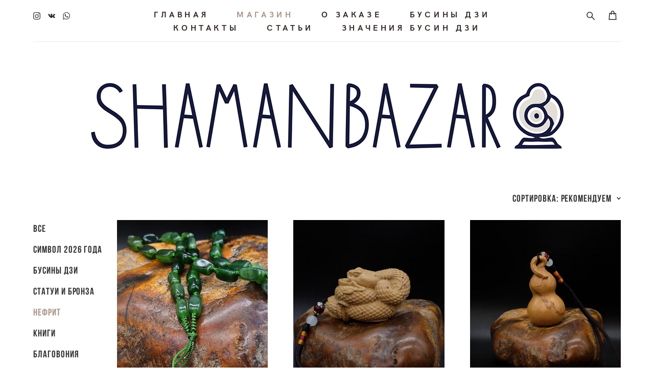

--- FILE ---
content_type: text/html; charset=UTF-8
request_url: https://shamanbazar.com/shop/nefrit
body_size: 18878
content:
<!-- Vigbo-cms //cdn-st2.vigbo.com/u52923/65095/ olsen -->
<!DOCTYPE html>
<html lang="ru">
<head>
    <script>var _createCookie=function(e,o,t){var i,n="";t&&((i=new Date).setTime(i.getTime()+864e5*t),n="; expires="+i.toGMTString()),document.cookie=e+"="+o+n+"; path=/"};function getCookie(e){e=document.cookie.match(new RegExp("(?:^|; )"+e.replace(/([\.$?*|{}\(\)\[\]\\\/\+^])/g,"\\$1")+"=([^;]*)"));return e?decodeURIComponent(e[1]):void 0}"bot"==getCookie("_gphw_mode")&&_createCookie("_gphw_mode","humen",0);</script>
    <meta charset="utf-8">
<title>ShamanBazar — каталог товаров из нефрита</title>
<meta name="keywords" content="нефрит, нефритовый браслет, бронислав виногродский, жадеит, бусины из нефрита, нефритовые бусины, фигурка из нефрита, сибирский нефрит, китайский нефрит, хотанский нефрит" />
<meta name="description" content="ShamanBazar — интернет магазин этнических артефактов народов Азии. Саянский и китайский нефрит высокого качества по доступной цене. Шоурум в Москве, доставка по России." />
    <meta property="og:title" content="ShamanBazar — каталог товаров из нефрита" />
    <meta property="og:description" content="ShamanBazar — интернет магазин этнических артефактов народов Азии. Саянский и китайский нефрит высокого качества по доступной цене. Шоурум в Москве, доставка по России." />
    <meta property="og:url" content="https://shamanbazar.com/shop/nefrit" />
    <meta property="og:type" content="website" />
        <meta property="og:image" content="//cdn-sh1.vigbo.com/shops/136985/products/26280076/images/2-d012be63637e67bf2f7952bf59992ac4.jpg" />
        <meta property="og:image" content="//cdn-st2.vigbo.com/u52923/65095/logo/u-13eda7f8345d0af46cb19ca44756f9db@2x.png" />
        <meta property="og:image" content="//cdn-sh1.vigbo.com/shops/136985/products/23772088/images/2-dd0793669c026689595a468bdcb4850f.jpg" />

<meta name="viewport" content="width=device-width, initial-scale=1">


	<link rel="shortcut icon" href="//cdn-st2.vigbo.com/u52923/65095/favicon.ico?ver=63813a0e84898" type="image/x-icon" />

<!-- Blog RSS -->

<!-- Preset CSS -->
    <script>window.use_preset = false;</script>

<script>
    window.cdn_paths = {};
    window.cdn_paths.modules = '//cdn-s.vigbo.com/cms/kevin2/site/' + 'dev/scripts/site/';
    window.cdn_paths.site_scripts = '//cdn-s.vigbo.com/cms/kevin2/site/' + 'dev/scripts/';
</script>
    <link href="https://fonts.googleapis.com/css?family=Abel|Alegreya:400,400i,700,700i,800,800i,900,900i|Alex+Brush|Amatic+SC:400,700|Andika|Anonymous+Pro:400i,700i|Anton|Arimo:400,400i,700,700i|Arsenal:400,400i,700,700i|Asap:400,400i,500,500i,600,600i,700,700i|Bad+Script|Baumans|Bitter:100,100i,200,200i,300,300i,400i,500,500i,600,600i,700i,800,800i,900,900i|Brygada+1918:400,700,400i,700i|Cactus+Classical+Serif|Carlito:400,700,400i,700i|Chocolate+Classical+Sans|Comfortaa:300,400,500,600,700|Commissioner:100,200,300,400,500,600,700,800,900|Cormorant:300i,400i,500,500i,600,600i,700i|Cormorant+Garamond:300i,400i,500,500i,600,600i,700i|Cormorant+Infant:300i,400i,500,500i,600,600i,700i|Cousine:400,400i,700,700i|Crafty+Girls|Cuprum:400,400i,700,700i|Days+One|Dela+Gothic+One|Delius+Unicase:400,700|Didact+Gothic|Dosis|EB+Garamond:400i,500,500i,600,600i,700i,800,800i|Euphoria+Script|Exo|Exo+2:100,100i,200,200i,300i,400i,500,500i,600,600i,700i,800,800i,900,900i|Federo|Fira+Code:300,500,600|Fira+Sans:100,100i,200,200i,300i,400i,500,500i,600,600i,700i,800,800i,900,900i|Fira+Sans+Condensed:100,100i,200,200i,300i,400i,500,500i,600,600i,700i,800,800i,900,900i|Forum|Gentium+Book+Plus:400,700,400i,700i|Gentium+Plus:400,700,400i,700i|Geologica:100,200,300,400,500,600,700,800,900|Glegoo:400,700|Golos+Text:400,500,600,700,800,900|Gudea:400,400i,700|Handlee|IBM+Plex+Mono:100,100i,200,200i,300i,400i,500,500i,600,600i,700i|IBM+Plex+Sans:100,100i,200,200i,300i,400i,500,500i,600,600i,700i|IBM+Plex+Serif:100,100i,200,200i,300,300i,400,400i,500,500i,600,600i,700,700i|Inter:100,200,300,400,500,600,700,800,900|Inter+Tight:100,200,300,400,500,600,700,800,900,100i,200i,300i,400i,500i,600i,700i,800i,900i|Istok+Web:400,400i,700,700i|JetBrains+Mono:100,100i,200,200i,300,300i,400,400i,500,500i,600,600i,700,700i,800,800i|Jost:100,100i,200,200i,300,300i,400,400i,500,500i,600,600i,700,700i,800,800i,900,900i|Jura:400,300,500,600,700|Kelly+Slab|Kranky|Krona+One|Leckerli+One|Ledger|Liter|Lobster|Lora:400,400i,700,700i,500,500i,600,600i|Lunasima:400,700|Manrope:200,300,400,500,600,700,800|Marck+Script|Marko+One|Marmelad|Merienda+One|Merriweather:300i,400i,700i,900,900i|Moderustic:300,400,500,600,700,800|Montserrat:300i,400i,500,500i,600,600i,700i,800,800i,900,900i|Montserrat+Alternates:100,100i,200,200i,300,300i,400,400i,500,500i,600,600i,700,700i,800,800i,900,900i|Mulish:200,300,400,500,600,700,800,900,200i,300i,400i,500i,600i,700i,800i,900i|Neucha|Noticia+Text:400,400i,700,700i|Noto+Sans:400,400i,700,700i|Noto+Sans+Mono:100,200,300,400,500,600,700,800,900|Noto+Serif:400,400i,700,700i|Noto+Serif+Display:100,200,300,400,500,600,700,800,900,100i,200i,300i,400i,500i,600i,700i,800i,900i|Nova+Flat|Nova+Oval|Nova+Round|Nova+Slim|Nunito:400,200,200i,300,300i,400i,600,600i,700,700i,800,800i,900,900i|Old+Standard+TT:400i|Open+Sans:300i,400i,600,600i,700i,800,800i|Open+Sans+Condensed:300,300i,700|Oranienbaum|Original+Surfer|Oswald:200,500,600|Oxygen:300|Pacifico|Philosopher:400,400i,700,700i|Piazzolla:100,200,300,400,500,600,700,800,900,100i,200i,300i,400i,500i,600i,700i,800i,900i|Play:400,700|Playfair+Display:400,700,400i,500,500i,600,600i,700i,800,800i,900,900i|Playfair+Display+SC|Poiret+One|Press+Start+2P|Prosto+One|PT+Mono|PT+Sans:400i,700i|PT+Sans+Caption:400,700|PT+Sans+Narrow:400,700|PT+Serif:400i,700i|PT+Serif+Caption:400,400i|Quicksand|Raleway:100,100i,300i,400i,500,500i,600,600i,700i,800,800i,900,900i|Roboto:100,100i,300i,400i,500,500i,700i,900,900i|Roboto+Condensed:300i,400i,700i|Roboto+Mono:100,100i,200,200i,300,300i,400,400i,500,500i,600,600i,700,700i|Roboto+Slab:100,200,500,600,800,900|Rochester|Rokkitt:400,100,300,500,600,700,800,900|Rubik:300i,400i,500,500i,600,600i,700i,800,800i,900,900i|Ruslan+Display|Russo+One|Salsa|Satisfy|Scada:400,400i,700,700i|Snippet|Sofia|Source+Code+Pro:200,300,400,500,600,700,900|Source+Sans+Pro:200,300,400,600,700,900|Source+Serif+Pro:200,200i,300,300i,400,400i,600,600i,700,700i,900,900i|Spectral:200,200i,300,300i,400,400i,500,500i,600,600i,700,700i,800,800i|Stint+Ultra+Expanded|STIX+Two+Text:400,700,400i,700i|Syncopate|Tenor+Sans|Tinos:400,400i,700,700i|Trochut|Ubuntu:300i,400i,500,500i,700i|Ubuntu+Condensed|Ubuntu+Mono:400,400i,700,700i|Unbounded:200,300,400,500,600,700,800,900|Underdog|Unkempt:400,700|Voces|Wix+Madefor+Display:400,500,600,700,800|Wix+Madefor+Text:400,500,600,700,800,400i,500i,600i,700i,800i|Yeseva+One|Ysabeau:100,200,300,400,500,600,700,800,900,100i,200i,300i,400i,500i,600i,700i,800i,900i|Ysabeau+Infant:100,200,300,400,500,600,700,800,900,100i,200i,300i,400i,500i,600i,700i,800i,900i|Ysabeau+Office:100,200,300,400,500,600,700,800,900,100i,200i,300i,400i,500i,600i,700i,800i,900i|Ysabeau+SC:100,200,300,400,500,600,700,800,900|Zen+Old+Mincho&display=swap&subset=cyrillic" rel="stylesheet">    <!-- CORE CSS -->
            <link rel="stylesheet" type="text/css" href="//cdn-sh.vigbo.com/vigbo-cms/styles/prod/build_shop_front.css?v=FnqQ0y">
        <!-- SITE CSS -->
    <link rel="stylesheet" type="text/css" href="//cdn-s.vigbo.com/cms/kevin2/site/prod/css/build_cms_front.css?v=FnqQ0y">
    <!-- PREVIEW CSS -->
        <link rel="stylesheet" type="text/css" href="https://shamanbazar.com/css/custom-shop.css?v=46.937" />
            <!-- +React styles -->
    <link rel="stylesheet" type="text/css" href="//cdn-s.vigbo.com/cms/kevin2/site/prod/css/main.chunk.css?ver=dewsUi"></link>
    <!-- -React styles -->
    
    <!-- LIFE CHANGED CSS -->
            <link rel="stylesheet" type="text/css" href="https://shamanbazar.com/css/custom.css?v=46.937" />
    
    
                    <!-- <script src="//cdn-s.vigbo.com/cms/kevin2/site/dev/scripts/vendor/jquery-1.9.1.min.js?v=dewsUi"></script> -->

    
    
    <meta name="yandex-verification" content="e9f7980354fc2204" />
<meta name="yandex-verification" content="9650e8e11da269a9" />
<meta name="yandex-verification" content="614880f7657f8724" />    <style>
    .adaptive-desktop .custom__content--max-width,
    .adaptive-desktop .md-infoline__wrap {
        max-width: 100%;
    }
</style>
    <script src="//cdn-s.vigbo.com/cms/kevin2/site/dev/scripts/vendor/jquery-3.3.1.min.js?ver=dewsUi"></script>

    </head>


	



    <body data-template="olsen" class="f__preset-box f__site f__2 loading locale_ru olsen mod--search-enable mod--img-logo mod--menu-transparent mod--header-static mod--menu-action-on-scroll mod--menu-static-on-scroll mod--menu-effect-from-top mod--menu-align-content mod--infoline-cross-enable protect-images desktop mod--shop-page adaptive-desktop mod--horizontal-menu mod--infoline-disable bot-version js--loading-cascade mod--font-none-preset layout-logo-bottom--icons-right--social-left   " data-preview="">

            
    
        <div class="l-wrap js-wrap">

    <header data-modification="with-non-fixed-block" class="l-header l-header-main js-header-main layout-logo-bottom--icons-right--social-left  ">
    <div  class="l-header__wrapper mod--show-menu-after-logo-load">

            <div class="l-header__row">

                <div data-modification-el="0" class="l-header__col0 l-header__col l-header__mobile--box"><!-- mobile menu -->
                    <!-- basket icon for mobile -->
                                            <div class="md-menu__icons mod--right md-menu__li-l1">
                            <!-- Если есть поиск или корзина -->
    <div class="l-header__icons--box f__menu">
        &nbsp; <!-- для выравнивания по вертикали (дублирует размер шрифта) -->

        <div class="l-header__icons--wrap">
            <div class="js--iconBasketWrapper" >
                 <!-- если не только Поиск и есть Магазин -->
                    <!-- то выводим корзину -->
                    <div class="js--iconBasketView shop_page l-header__icon l-header__icon--cart" >
                        <a href='/shop/cart' class='shop-basket--box lnk-cart design_editor-icons' data-id='shop-cart-widget'>
                            <span class='shop-basket'>
                                                                    <!-- Basket 01 -->
                                    <svg xmlns="http://www.w3.org/2000/svg" viewBox="0 0 14.57 17.5"><path class="basket-svg-style basket-svg-edit-round basket-svg-edit-limit" d="M4.58,7.15V3.42A2.69,2.69,0,0,1,7.29.75h0A2.69,2.69,0,0,1,10,3.42V7.15"/><polygon class="basket-svg-style basket-svg-edit-limit" points="13.79 16.75 0.79 16.75 1.33 5.02 13.24 5.02 13.79 16.75"/></svg>

                                                            </span>
                            <span class='shop-cart-widget-amount'>
                                                            </span>
                        </a>
                    </div>
                
            </div>

                            <div class="l-header__icon l-header__icon--search">
                    <a class="searchform__svg js--open_searchform design_editor-icons">
                        <svg xmlns="http://www.w3.org/2000/svg" viewBox="0 0 15.5 17.5"><ellipse class="search-svg-style" cx="5.92" cy="8.01" rx="5.17" ry="5.13"/><line class="search-svg-style" x1="9.59" y1="11.64" x2="14.75" y2="16.75"/></svg>
                    </a>
                </div>
                    </div>

        <!-- Add separator -->
                <div class="md-menu__li-l1 menu-item md-menu__separator f__menu">
                      </div>
                <!-- -->
    </div>
                        </div>
                                    </div>
                <div data-modification-el="0"  class="js--menu-floating l-header__col l-header__desktop-menu mod--effect-move-from-top">

                    <div class="l-header__cont custom__content--max-width">
                        <div class="l-header__row">
                            <div class="l-header__col2 l-header__col l-header__menu--box ">
                                <div class="l-header__menu--cont">
                                    <div class="l-header__row">
                                        <div class="l-header__top-line--box">
                                            <div class="l-header__col l-header__social-col">
                                                <div class="social-icons social-icons--header">
                                                    <div class="social-icons-wrapper">
                                                                                                                    <div class="social-icon-box">
                                                                <a class="md-menu__main--color" href="https://www.instagram.com/shamanbazar/" target="_blank" rel="noopener noreferrer"><i class="widget-social-icon-instagram"></i></a>
                                                            </div>
                                                                                                                    <div class="social-icon-box">
                                                                <a class="md-menu__main--color" href="https://vk.com/shamanbazar" target="_blank" rel="noopener noreferrer"><i class="widget-social-icon-vkontakte"></i></a>
                                                            </div>
                                                                                                                    <div class="social-icon-box">
                                                                <a class="md-menu__main--color" href="https://wa.me/+79151292828" target="_blank" rel="noopener noreferrer"><i class="widget-social-icon-whatsapp"></i></a>
                                                            </div>
                                                                                                            </div>
                                                </div>
                                            </div>
                                            <div class="l-header__col l-header__menu-col">
                                                <nav class='md-menu clearfix' data-menu-type="origin">
                                                    			<ul class="menu md-menu__main js--menu__main is--level1 		 mod--menu_center"><li  id="5788391" data-id="5788391" class="md-menu__li-l1 menu-item js--menu__li-l1 "><a class="md-menu__href-l1 is--link-level1 f__menu  big-height5" href="https://shamanbazar.com/"  >ГЛАВНАЯ</a></li><li class="md-menu__li-l1 menu-item md-menu__separator f__menu"></li><li  id="4816410" data-id="4816410" class="md-menu__li-l1 menu-item js--menu__li-l1  active"><a class="md-menu__href-l1 is--link-level1 f__menu mod--href-l1__shop js--shop-categories-link  big-height5" data-name="МАГАЗИН" data-url="shop" href="https://shamanbazar.com/shop"  >МАГАЗИН</a></li><li class="md-menu__li-l1 menu-item md-menu__separator f__menu"></li><li  id="4971595" data-id="4971595" class="md-menu__li-l1 menu-item js--menu__li-l1 "><a class="md-menu__href-l1 is--link-level1 f__menu  big-height5" href="https://shamanbazar.com/o-nas"  >О ЗАКАЗЕ</a></li><li class="md-menu__li-l1 menu-item md-menu__separator f__menu"></li><li  id="6357862" data-id="6357862" class="md-menu__li-l1 menu-item js--menu__li-l1 "><a class="md-menu__href-l1 is--link-level1 f__menu  big-height5" href="https://shamanbazar.com/businy-dzi"  >БУСИНЫ ДЗИ</a></li><li class="md-menu__li-l1 menu-item md-menu__separator f__menu"></li><li  id="4816408" data-id="4816408" class="md-menu__li-l1 menu-item js--menu__li-l1 "><a class="md-menu__href-l1 is--link-level1 f__menu  big-height5" href="https://shamanbazar.com/contacts"  >КОНТАКТЫ</a></li><li class="md-menu__li-l1 menu-item md-menu__separator f__menu"></li><li  id="4816411" data-id="4816411" class="md-menu__li-l1 menu-item js--menu__li-l1 "><a class="md-menu__href-l1 is--link-level1 f__menu  big-height5" href="https://shamanbazar.com/blog"  >СТАТЬИ</a></li><li class="md-menu__li-l1 menu-item md-menu__separator f__menu"></li><li  id="6690435" data-id="6690435" class="md-menu__li-l1 menu-item js--menu__li-l1 "><a class="md-menu__href-l1 is--link-level1 f__menu  big-height5" href="https://shamanbazar.com/dzi"  >ЗНАЧЕНИЯ БУСИН ДЗИ</a></li><li class="md-menu__li-l1 menu-item md-menu__separator f__menu"></li></ul><div class="md-menu-mobile__socials social-icons"><div class="social-icons-wrapper"><div class="social-icon-box"><a class="md-menu__main--color" href="https://www.instagram.com/shamanbazar/" target="_blank" rel="noopener noreferrer"><i class="widget-social-icon-instagram"></i></a></div><div class="social-icon-box"><a class="md-menu__main--color" href="https://vk.com/shamanbazar" target="_blank" rel="noopener noreferrer"><i class="widget-social-icon-vkontakte"></i></a></div><div class="social-icon-box"><a class="md-menu__main--color" href="https://wa.me/+79151292828" target="_blank" rel="noopener noreferrer"><i class="widget-social-icon-whatsapp"></i></a></div></div></div>                                                </nav>
                                            </div>
                                            <div class="l-header__col">
                                                    <div class="js--menu-icons md-menu__icons shop_page" >
                                                        <!-- Если есть поиск или корзина -->
    <div class="l-header__icons--box f__menu">
        &nbsp; <!-- для выравнивания по вертикали (дублирует размер шрифта) -->

        <div class="l-header__icons--wrap">
            <div class="js--iconBasketWrapper" >
                 <!-- если не только Поиск и есть Магазин -->
                    <!-- то выводим корзину -->
                    <div class="js--iconBasketView shop_page l-header__icon l-header__icon--cart" >
                        <a href='/shop/cart' class='shop-basket--box lnk-cart design_editor-icons' data-id='shop-cart-widget'>
                            <span class='shop-basket'>
                                                                    <!-- Basket 01 -->
                                    <svg xmlns="http://www.w3.org/2000/svg" viewBox="0 0 14.57 17.5"><path class="basket-svg-style basket-svg-edit-round basket-svg-edit-limit" d="M4.58,7.15V3.42A2.69,2.69,0,0,1,7.29.75h0A2.69,2.69,0,0,1,10,3.42V7.15"/><polygon class="basket-svg-style basket-svg-edit-limit" points="13.79 16.75 0.79 16.75 1.33 5.02 13.24 5.02 13.79 16.75"/></svg>

                                                            </span>
                            <span class='shop-cart-widget-amount'>
                                                            </span>
                        </a>
                    </div>
                
            </div>

                            <div class="l-header__icon l-header__icon--search">
                    <a class="searchform__svg js--open_searchform design_editor-icons">
                        <svg xmlns="http://www.w3.org/2000/svg" viewBox="0 0 15.5 17.5"><ellipse class="search-svg-style" cx="5.92" cy="8.01" rx="5.17" ry="5.13"/><line class="search-svg-style" x1="9.59" y1="11.64" x2="14.75" y2="16.75"/></svg>
                    </a>
                </div>
                    </div>

        <!-- Add separator -->
                <div class="md-menu__li-l1 menu-item md-menu__separator f__menu">
                      </div>
                <!-- -->
    </div>
                                                    </div>
                                            </div>
                                        </div>
                                    </div>
                                </div>


                            </div>

                        </div>
                    </div>

                    <div class="l-header__cont mod--change-cont">
                        <div class="l-header__row">
                            <div class="l-header__col hide-tablet hide-mobile"><div class="l-header__decorate-line custom__header-decorate-line"></div></div>
                        </div>
                    </div>
                </div>
                <div data-modification-el="1" class="l-header__col1 l-header__col l-header__logo--box custom__header-padding-y">
                    <div class="l-header__logo--cont">
                        <div id='logoWrap' class='logo__wrap' data-lt="" >
                            
<div class="logo logo-image">
	<a href="https://shamanbazar.com/">
		

			
			<img src="[data-uri]"
				 data-src="//cdn-st2.vigbo.com/u52923/65095/logo/u-13eda7f8345d0af46cb19ca44756f9db.png?v=46.937"
				 alt="SHAMANBAZAR.COM"
				 title="SHAMANBAZAR.COM"
				 class="copy-protect mod--has-logo2x mod--has-logo1x "
				 						data-src2x="//cdn-st2.vigbo.com/u52923/65095/logo/u-13eda7f8345d0af46cb19ca44756f9db@2x.png?v=46.937"
						data-width2x="858.5"
				 			/>
			</a>

</div>
                        </div>
                    </div>
                </div>

                <div class="l-header__col3 l-header__col l-header__ham--box" data-count-pages="7">
    <div class="md-menu__hamburger js-mob-menu-open">
        <svg height="20px" xmlns="http://www.w3.org/2000/svg" viewBox="0 0 18 17.5"><line class="hamburger-svg-style" y1="1" x2="18" y2="1"/><line class="hamburger-svg-style" y1="7" x2="18" y2="7"/><line class="hamburger-svg-style" y1="13" x2="18" y2="13"/></svg>
    </div>
</div>
            </div>

    </div>
</header>




        <!-- Mobile menu -->
        <!-- mobile menu -->
<div  data-menu-type="mobile" data-custom-scroll data-set-top="stay-in-window" class="custom__header-decorate-line mod--custom-scroll-hidden mod--custom-scroll-resize md-menu--mobile js--menu--mobile mod--set-top--stop-mobile">
    <div class="md-menu--mobile__cont js--menu-mobile__cont">
                <div class="md-menu__icons mod--right md-menu__li-l1 js--menu__li-l1">
            <!-- Если есть поиск или корзина -->
    <div class="l-header__icons--box f__menu">
        &nbsp; <!-- для выравнивания по вертикали (дублирует размер шрифта) -->

        <div class="l-header__icons--wrap">
            <div class="js--iconBasketWrapper" >
                 <!-- если не только Поиск и есть Магазин -->
                    <!-- то выводим корзину -->
                    <div class="js--iconBasketView shop_page l-header__icon l-header__icon--cart" >
                        <a href='/shop/cart' class='shop-basket--box lnk-cart design_editor-icons' data-id='shop-cart-widget'>
                            <span class='shop-basket'>
                                                                    <!-- Basket 01 -->
                                    <svg xmlns="http://www.w3.org/2000/svg" viewBox="0 0 14.57 17.5"><path class="basket-svg-style basket-svg-edit-round basket-svg-edit-limit" d="M4.58,7.15V3.42A2.69,2.69,0,0,1,7.29.75h0A2.69,2.69,0,0,1,10,3.42V7.15"/><polygon class="basket-svg-style basket-svg-edit-limit" points="13.79 16.75 0.79 16.75 1.33 5.02 13.24 5.02 13.79 16.75"/></svg>

                                                            </span>
                            <span class='shop-cart-widget-amount'>
                                                            </span>
                        </a>
                    </div>
                
            </div>

                            <div class="l-header__icon l-header__icon--search">
                    <a class="searchform__svg js--open_searchform design_editor-icons">
                        <svg xmlns="http://www.w3.org/2000/svg" viewBox="0 0 15.5 17.5"><ellipse class="search-svg-style" cx="5.92" cy="8.01" rx="5.17" ry="5.13"/><line class="search-svg-style" x1="9.59" y1="11.64" x2="14.75" y2="16.75"/></svg>
                    </a>
                </div>
                    </div>

        <!-- Add separator -->
                <div class="md-menu__li-l1 menu-item md-menu__separator f__menu">
                      </div>
                <!-- -->
    </div>
        </div>
        
        			<ul class="menu md-menu__main js--menu__main is--level1 		 mod--menu_center"><li  id="5788391" data-id="5788391" class="md-menu__li-l1 menu-item js--menu__li-l1 "><a class="md-menu__href-l1 is--link-level1 f__menu  big-height5" href="https://shamanbazar.com/"  >ГЛАВНАЯ</a></li><li  id="4816410" data-id="4816410" class="md-menu__li-l1 menu-item js--menu__li-l1  active"><a class="md-menu__href-l1 is--link-level1 f__menu mod--href-l1__shop js--shop-categories-link  big-height5" data-name="МАГАЗИН" data-url="shop" href="https://shamanbazar.com/shop"  >МАГАЗИН</a></li><li  id="4971595" data-id="4971595" class="md-menu__li-l1 menu-item js--menu__li-l1 "><a class="md-menu__href-l1 is--link-level1 f__menu  big-height5" href="https://shamanbazar.com/o-nas"  >О ЗАКАЗЕ</a></li><li  id="6357862" data-id="6357862" class="md-menu__li-l1 menu-item js--menu__li-l1 "><a class="md-menu__href-l1 is--link-level1 f__menu  big-height5" href="https://shamanbazar.com/businy-dzi"  >БУСИНЫ ДЗИ</a></li><li  id="4816408" data-id="4816408" class="md-menu__li-l1 menu-item js--menu__li-l1 "><a class="md-menu__href-l1 is--link-level1 f__menu  big-height5" href="https://shamanbazar.com/contacts"  >КОНТАКТЫ</a></li><li  id="4816411" data-id="4816411" class="md-menu__li-l1 menu-item js--menu__li-l1 "><a class="md-menu__href-l1 is--link-level1 f__menu  big-height5" href="https://shamanbazar.com/blog"  >СТАТЬИ</a></li><li  id="6690435" data-id="6690435" class="md-menu__li-l1 menu-item js--menu__li-l1 "><a class="md-menu__href-l1 is--link-level1 f__menu  big-height5" href="https://shamanbazar.com/dzi"  >ЗНАЧЕНИЯ БУСИН ДЗИ</a></li></ul><div class="md-menu-mobile__socials social-icons"><div class="social-icons-wrapper"><div class="social-icon-box"><a class="md-menu__main--color" href="https://www.instagram.com/shamanbazar/" target="_blank" rel="noopener noreferrer"><i class="widget-social-icon-instagram"></i></a></div><div class="social-icon-box"><a class="md-menu__main--color" href="https://vk.com/shamanbazar" target="_blank" rel="noopener noreferrer"><i class="widget-social-icon-vkontakte"></i></a></div><div class="social-icon-box"><a class="md-menu__main--color" href="https://wa.me/+79151292828" target="_blank" rel="noopener noreferrer"><i class="widget-social-icon-whatsapp"></i></a></div></div></div>
        <span class="js-close-mobile-menu close-mobile-menu">
        <!--<svg width="20px" height="20px"  xmlns="http://www.w3.org/2000/svg" viewBox="0 0 14.39 17.5"><line class="close-menu-burger" x1="0.53" y1="2.04" x2="13.86" y2="15.37"/><line class="close-menu-burger" x1="0.53" y1="15.37" x2="13.86" y2="2.04"/></svg>-->
            <svg xmlns="http://www.w3.org/2000/svg" width="18" height="18" viewBox="0 0 18 18"><path class="close-menu-burger" fill="none" fill-rule="evenodd" stroke="#fff" stroke-linecap="round" stroke-linejoin="round" stroke-width="1.5" d="M9 9.5l8-8-8 8-8-8 8 8zm0 0l8 8-8-8-8 8 8-8z"/></svg>
        </span>
    </div>
</div>

        <!-- Blog Slider -->
        
        <!-- CONTENT -->
        <div class="l-content l-content--main  desktop ">
            <section class="l-content--box l-content--box-shop js--box-shop shopCategoryPage" data-hash="shop" data-structure="">
    <div class="container custom__content--max-width">
        
<style>
    .shop-static-grid .static-grid-item .static-grid-cell {margin-left: 50px; margin-bottom: 50px;}</style>

<div class="shop-products mod--mobile-one mod--category-menu__vertical" >

        <nav class="shop-menu vertical" data-shopsort-indent>
                <div class="md-shopsort__box de--shop-menu__li-level-1 ">&nbsp;<!--Распорка для сортировки--></div>
                <ul>
            
                                <li class="shop-menu-item ">
                    <a class="shop-menu__href-level-1 de--shop-menu__li-level-1 f__s_category f__3" href="https://shamanbazar.com/shop/all">
                        Все                    </a>
                                    </li>

            
                                <li class="shop-menu-item ">
                    <a class="shop-menu__href-level-1 de--shop-menu__li-level-1 f__s_category f__3" href="https://shamanbazar.com/shop/sale">
                        СИМВОЛ 2026 ГОДА                    </a>
                                    </li>

            
                                <li class="shop-menu-item  with-sub">
                    <a class="shop-menu__href-level-1 de--shop-menu__li-level-1 f__s_category f__3" href="#">
                        Бусины Дзи                    </a>
                                            <ul class="shop-sub-menu ">
                            
                                                                <li class="shop-menu-item ">
                                    <a class="shop-menu__href-level-2 de--shop-menu__li-level-2 f__s_sub-category f__3" href="https://shamanbazar.com/shop/vse-businy-dzi">Все БУСИНЫ ДЗИ</a>
                                </li>
                            
                                                                <li class="shop-menu-item ">
                                    <a class="shop-menu__href-level-2 de--shop-menu__li-level-2 f__s_sub-category f__3" href="https://shamanbazar.com/shop/altarnye">Алтарные</a>
                                </li>
                            
                                                                <li class="shop-menu-item ">
                                    <a class="shop-menu__href-level-2 de--shop-menu__li-level-2 f__s_sub-category f__3" href="https://shamanbazar.com/shop/10-i-bolee-glaz">10 и более глаз</a>
                                </li>
                            
                                                                <li class="shop-menu-item ">
                                    <a class="shop-menu__href-level-2 de--shop-menu__li-level-2 f__s_sub-category f__3" href="https://shamanbazar.com/shop/s-risunkom">С изображением</a>
                                </li>
                            
                                                                <li class="shop-menu-item ">
                                    <a class="shop-menu__href-level-2 de--shop-menu__li-level-2 f__s_sub-category f__3" href="https://shamanbazar.com/shop/naturalnyj-risunok">Природный рисунок</a>
                                </li>
                            
                                                                <li class="shop-menu-item ">
                                    <a class="shop-menu__href-level-2 de--shop-menu__li-level-2 f__s_sub-category f__3" href="https://shamanbazar.com/shop/dlja-udachi">для удачи</a>
                                </li>
                            
                                                                <li class="shop-menu-item ">
                                    <a class="shop-menu__href-level-2 de--shop-menu__li-level-2 f__s_sub-category f__3" href="https://shamanbazar.com/shop/dlja-finansovogo-blagopoluchija">для богатства</a>
                                </li>
                            
                                                                <li class="shop-menu-item ">
                                    <a class="shop-menu__href-level-2 de--shop-menu__li-level-2 f__s_sub-category f__3" href="https://shamanbazar.com/shop/dlja-tela-i-dushi">для тела и души</a>
                                </li>
                            
                                                                <li class="shop-menu-item ">
                                    <a class="shop-menu__href-level-2 de--shop-menu__li-level-2 f__s_sub-category f__3" href="https://shamanbazar.com/shop/dlja-ljubvi">для любви</a>
                                </li>
                            
                                                                <li class="shop-menu-item ">
                                    <a class="shop-menu__href-level-2 de--shop-menu__li-level-2 f__s_sub-category f__3" href="https://shamanbazar.com/shop/dlja-zaschity">для защиты</a>
                                </li>
                            
                                                                <li class="shop-menu-item ">
                                    <a class="shop-menu__href-level-2 de--shop-menu__li-level-2 f__s_sub-category f__3" href="https://shamanbazar.com/shop/podveski-i-chetki-s-dzi">Подвески и чётки с дзи</a>
                                </li>
                            
                                                                <li class="shop-menu-item ">
                                    <a class="shop-menu__href-level-2 de--shop-menu__li-level-2 f__s_sub-category f__3" href="https://shamanbazar.com/shop/braslety-s-dzi">Браслеты с дзи</a>
                                </li>
                            
                                                                <li class="shop-menu-item ">
                                    <a class="shop-menu__href-level-2 de--shop-menu__li-level-2 f__s_sub-category f__3" href="https://shamanbazar.com/shop/dzi-1">Дзи 1 глаз</a>
                                </li>
                            
                                                                <li class="shop-menu-item ">
                                    <a class="shop-menu__href-level-2 de--shop-menu__li-level-2 f__s_sub-category f__3" href="https://shamanbazar.com/shop/dzi-2">Дзи 2 глаза</a>
                                </li>
                            
                                                                <li class="shop-menu-item ">
                                    <a class="shop-menu__href-level-2 de--shop-menu__li-level-2 f__s_sub-category f__3" href="https://shamanbazar.com/shop/dzi-3">Дзи 3 глаза</a>
                                </li>
                            
                                                                <li class="shop-menu-item ">
                                    <a class="shop-menu__href-level-2 de--shop-menu__li-level-2 f__s_sub-category f__3" href="https://shamanbazar.com/shop/dzi-4">Дзи 4 глаза</a>
                                </li>
                            
                                                                <li class="shop-menu-item ">
                                    <a class="shop-menu__href-level-2 de--shop-menu__li-level-2 f__s_sub-category f__3" href="https://shamanbazar.com/shop/dzi-5">Дзи 5 глаз</a>
                                </li>
                            
                                                                <li class="shop-menu-item ">
                                    <a class="shop-menu__href-level-2 de--shop-menu__li-level-2 f__s_sub-category f__3" href="https://shamanbazar.com/shop/dzi-6">Дзи 6 глаз</a>
                                </li>
                            
                                                                <li class="shop-menu-item ">
                                    <a class="shop-menu__href-level-2 de--shop-menu__li-level-2 f__s_sub-category f__3" href="https://shamanbazar.com/shop/dzi-7">Дзи 7 глаз</a>
                                </li>
                            
                                                                <li class="shop-menu-item ">
                                    <a class="shop-menu__href-level-2 de--shop-menu__li-level-2 f__s_sub-category f__3" href="https://shamanbazar.com/shop/dzi-8">Дзи 8 глаз</a>
                                </li>
                            
                                                                <li class="shop-menu-item ">
                                    <a class="shop-menu__href-level-2 de--shop-menu__li-level-2 f__s_sub-category f__3" href="https://shamanbazar.com/shop/dzi-9">Дзи 9 глаз</a>
                                </li>
                                                    </ul>
                                    </li>

            
                                <li class="shop-menu-item ">
                    <a class="shop-menu__href-level-1 de--shop-menu__li-level-1 f__s_category f__3" href="https://shamanbazar.com/shop/statui-i-bronza">
                        Статуи и бронза                    </a>
                                    </li>

            
                                <li class="shop-menu-item active">
                    <a class="shop-menu__href-level-1 de--shop-menu__li-level-1 f__s_category f__3" href="https://shamanbazar.com/shop/nefrit">
                        Нефрит                    </a>
                                    </li>

            
                                <li class="shop-menu-item ">
                    <a class="shop-menu__href-level-1 de--shop-menu__li-level-1 f__s_category f__3" href="https://shamanbazar.com/shop/knigi">
                        Книги                    </a>
                                    </li>

            
                                <li class="shop-menu-item ">
                    <a class="shop-menu__href-level-1 de--shop-menu__li-level-1 f__s_category f__3" href="https://shamanbazar.com/shop/blagovonija">
                        Благовония                    </a>
                                    </li>

            
                                <li class="shop-menu-item ">
                    <a class="shop-menu__href-level-1 de--shop-menu__li-level-1 f__s_category f__3" href="https://shamanbazar.com/shop/shamanskie-zerkala">
                        Шаманские зеркала                    </a>
                                    </li>

            
                                <li class="shop-menu-item ">
                    <a class="shop-menu__href-level-1 de--shop-menu__li-level-1 f__s_category f__3" href="https://shamanbazar.com/shop/podveski">
                        Подвески                    </a>
                                    </li>

            
                                <li class="shop-menu-item ">
                    <a class="shop-menu__href-level-1 de--shop-menu__li-level-1 f__s_category f__3" href="https://shamanbazar.com/shop/bubenchiki">
                        Бубенчики                    </a>
                                    </li>

            
                                <li class="shop-menu-item ">
                    <a class="shop-menu__href-level-1 de--shop-menu__li-level-1 f__s_category f__3" href="https://shamanbazar.com/shop/kolokolchiki">
                        Колокольчики                    </a>
                                    </li>

            
                                <li class="shop-menu-item ">
                    <a class="shop-menu__href-level-1 de--shop-menu__li-level-1 f__s_category f__3" href="https://shamanbazar.com/shop/ritualika">
                        Ритуалика                    </a>
                                    </li>

            
                                <li class="shop-menu-item ">
                    <a class="shop-menu__href-level-1 de--shop-menu__li-level-1 f__s_category f__3" href="https://shamanbazar.com/shop/braslety">
                        Браслеты                    </a>
                                    </li>

            
                                <li class="shop-menu-item ">
                    <a class="shop-menu__href-level-1 de--shop-menu__li-level-1 f__s_category f__3" href="https://shamanbazar.com/shop/chetki">
                        Четки                    </a>
                                    </li>

            
                                <li class="shop-menu-item ">
                    <a class="shop-menu__href-level-1 de--shop-menu__li-level-1 f__s_category f__3" href="https://shamanbazar.com/shop/pletenye-amulety">
                        Плетеные амулеты                    </a>
                                    </li>

            
                                <li class="shop-menu-item ">
                    <a class="shop-menu__href-level-1 de--shop-menu__li-level-1 f__s_category f__3" href="https://shamanbazar.com/shop/rashodniki">
                        Расходники                    </a>
                                    </li>

            
                                <li class="shop-menu-item ">
                    <a class="shop-menu__href-level-1 de--shop-menu__li-level-1 f__s_category f__3" href="https://shamanbazar.com/shop/ekskljuziv">
                        Эксклюзив                    </a>
                                    </li>

            
                                <li class="shop-menu-item ">
                    <a class="shop-menu__href-level-1 de--shop-menu__li-level-1 f__s_category f__3" href="https://shamanbazar.com/shop/chaj">
                        Чай                    </a>
                                    </li>

                    </ul>
    </nav>


            <div class="shop-content-main">
                
        
        <div class="shop-products__top-line js--shop-products__top-line mod--only-shopsort ">
            
                            <!-- +Shopsort -->
                <div class="md-shopsort__box">
                    <div class="md-shopsort">
                        <span class="js--shopsort__currentcont md-shopsort__currentcont de--shop-menu__li-level-1 f__s_category f__3">
                            <span class="md-shopsort__cinfo">Сортировка:</span>
                            <span class="md-shopsort__currentval js--shopsort__currentval">рекомендуем</span>
                            <i class="md-shopsort__arrow icon-arrow"><svg xmlns="http://www.w3.org/2000/svg" width="8" height="5"><path d="M4 5a.764.764 0 0 1-.548-.233L.5 1.624A.81.81 0 0 1 .5.5a.76.76 0 0 1 1.096 0l2.385 2.482L6.404.5A.76.76 0 0 1 7.5.5a.81.81 0 0 1 0 1.124L4.544 4.767A.764.764 0 0 1 4 5z"/></svg></i>
                        </span>
                        <div class="js--shop-submenu md-shopsort__list-box">
                            <ul class="md-shopsort__list de--shop-menu__dropdown__bg  js--shopsort__list">
                                                                <li class="md-shopsort__el ">
                                    <a class="js--shopsort__el de--shop-menu__li-level-2 f__s_sub-category f__3" href="https://shamanbazar.com/shop/nefrit?sort=sort">рекомендуем</a>
                                </li>
                                                                <li class="md-shopsort__el ">
                                    <a class="js--shopsort__el de--shop-menu__li-level-2 f__s_sub-category f__3" href="https://shamanbazar.com/shop/nefrit?sort=price-desc">цена по убыванию</a>
                                </li>
                                                                <li class="md-shopsort__el ">
                                    <a class="js--shopsort__el de--shop-menu__li-level-2 f__s_sub-category f__3" href="https://shamanbazar.com/shop/nefrit?sort=price-asc">цена по возрастанию</a>
                                </li>
                                                                <li class="md-shopsort__el ">
                                    <a class="js--shopsort__el de--shop-menu__li-level-2 f__s_sub-category f__3" href="https://shamanbazar.com/shop/nefrit?sort=newest">новинки</a>
                                </li>
                                                                <li class="md-shopsort__el ">
                                    <a class="js--shopsort__el de--shop-menu__li-level-2 f__s_sub-category f__3" href="https://shamanbazar.com/shop/nefrit?sort=sale">по скидке</a>
                                </li>
                                                            </ul>
                        </div>

                    </div>
                </div>
                <!-- +Shopsort -->
                    </div>

        <div class="shop-static-grid product-meta-bottom-center product-note-bottom products-list" data-grid-image-rate="1" data-grid-image-col="3" data-grid-item-margin="50" data-grid-image-position="outer">
                                                <div class="static-grid-item" data-productid="26280076">
                        <div class="static-grid-cell">
                            <a href="https://shamanbazar.com/shop/shnurok-dlja-podveski-s-nefritom" class="product js--hover-preview">
                                <div class="image " data-width="1024" data-height="1024">
                                    <span class="spinner"></span>
                                    <img                                             fetchpriority="high"
                                                                                data-number="0"
                                        class="copy-protect" data-test="1" data-src="//cdn-sh1.vigbo.com/shops/136985/products/26280076/images/2-d012be63637e67bf2f7952bf59992ac4.jpg"  alt="Шнурок для подвески с нефритом" border="0" data-width="1024" data-height="1024" data-sizes='{"2":{"width":1024,"height":1024},"3":{"width":1280,"height":1280},"500":{"width":512,"height":512}}' data-base-path="//cdn-sh1.vigbo.com/shops/136985/products/26280076/images/" data-file-name="d012be63637e67bf2f7952bf59992ac4.jpg"/>

                                    
                                    
                                                                                                                        <div class="cart-btn-container">
                                                <div class="cell">
                                                    <div class="middle">
                                                        <div class="js-designEditor-cart-icon shop-add-to-cart__catalog-btn js-shop-add-to-cart__catalog-btn" data-sku="42495562" data-shop-url="https://shamanbazar.com/shop"
                                                             data-action="redirect"
                                                             data-bg-color="rgba(255, 255, 255, 1)"
                                                             data-bg-color-hover="rgba(255, 255, 255, 1)">
                                                            <!-- is basket icon -->
    <svg xmlns="http://www.w3.org/2000/svg" width="36" height="36" viewBox="0 0 36 36">
        <path d="M24 11V9c0-3.3-2.7-6-6-6s-6 2.7-6 6v2H6.1L5 34h26l-1.1-23H24zM14 9c0-2.2 1.8-4 4-4s4 1.8 4 4v2h-8V9zM7.1 32L8 13h4v3c0 .6.4 1 1 1s1-.4 1-1v-3h8v3c0 .6.4 1 1 1s1-.4 1-1v-3h4l.9 19H7.1z"/>
        <path d="M20.4 24.6L19 26v-8-.1c0-.5-.5-1-1-1s-1 .5-1 1v7.9l-1.3-1.3c-.4-.4-1-.4-1.4 0-.4.4-.4 1 0 1.4l3 3c.4.4 1 .4 1.4 0l3.1-3c.4-.4.4-1 0-1.4s-1-.3-1.4.1z"/>
    </svg>
                                                        </div>
                                                    </div>
                                                </div>
                                            </div>
                                                                            
                                                                    </div>

                                                                    <div class="description f__s_base f__2">
                                        <div class="cell">
                                            <div class="middle">

                                                <div class="product-name">Шнурок для подвески с нефритом</div>

                                                                                                                                                        <div class="product-price">
                                                        <span class="product-price-min autotest--product-price-min f__2  ">2 500 pуб.</span><div class="product-price "></div>                                                    </div>
                                                                                                                                                                                                    
                                            </div>
                                        </div>
                                    </div>
                                                            </a>
                        </div>
                    </div>
                                    <div class="static-grid-item" data-productid="23772088">
                        <div class="static-grid-cell">
                            <a href="https://shamanbazar.com/shop/figurka-dlja-noshenija-v-ruke-zmeja-iz-shushnskogo-kamnja" class="product js--hover-preview">
                                <div class="image " data-width="1024" data-height="1024">
                                    <span class="spinner"></span>
                                    <img                                             loading="lazy"
                                            decoding="async"
                                                                                data-number="1"
                                        class="copy-protect" data-test="1" data-src="//cdn-sh1.vigbo.com/shops/136985/products/23772088/images/2-dd0793669c026689595a468bdcb4850f.jpg"  alt="Фигурка для ношения в руке Змея из шушаньского камня" border="0" data-width="1024" data-height="1024" data-sizes='{"2":{"width":1024,"height":1024},"3":{"width":1280,"height":1280},"500":{"width":512,"height":512}}' data-base-path="//cdn-sh1.vigbo.com/shops/136985/products/23772088/images/" data-file-name="dd0793669c026689595a468bdcb4850f.jpg"/>

                                    
                                    
                                                                                                                        <div class="cart-btn-container">
                                                <div class="cell">
                                                    <div class="middle">
                                                        <div class="js-designEditor-cart-icon shop-add-to-cart__catalog-btn js-shop-add-to-cart__catalog-btn" data-sku="38315504" data-shop-url="https://shamanbazar.com/shop"
                                                             data-action="redirect"
                                                             data-bg-color="rgba(255, 255, 255, 1)"
                                                             data-bg-color-hover="rgba(255, 255, 255, 1)">
                                                            <!-- is basket icon -->
    <svg xmlns="http://www.w3.org/2000/svg" width="36" height="36" viewBox="0 0 36 36">
        <path d="M24 11V9c0-3.3-2.7-6-6-6s-6 2.7-6 6v2H6.1L5 34h26l-1.1-23H24zM14 9c0-2.2 1.8-4 4-4s4 1.8 4 4v2h-8V9zM7.1 32L8 13h4v3c0 .6.4 1 1 1s1-.4 1-1v-3h8v3c0 .6.4 1 1 1s1-.4 1-1v-3h4l.9 19H7.1z"/>
        <path d="M20.4 24.6L19 26v-8-.1c0-.5-.5-1-1-1s-1 .5-1 1v7.9l-1.3-1.3c-.4-.4-1-.4-1.4 0-.4.4-.4 1 0 1.4l3 3c.4.4 1 .4 1.4 0l3.1-3c.4-.4.4-1 0-1.4s-1-.3-1.4.1z"/>
    </svg>
                                                        </div>
                                                    </div>
                                                </div>
                                            </div>
                                                                            
                                                                    </div>

                                                                    <div class="description f__s_base f__2">
                                        <div class="cell">
                                            <div class="middle">

                                                <div class="product-name">Фигурка для ношения в руке Змея из шушаньского камня</div>

                                                                                                                                                        <div class="product-price">
                                                        <span class="product-price-min autotest--product-price-min f__2  ">13 500 pуб.</span><div class="product-price "></div>                                                    </div>
                                                                                                                                                                                                    
                                            </div>
                                        </div>
                                    </div>
                                                            </a>
                        </div>
                    </div>
                                    <div class="static-grid-item" data-productid="23772090">
                        <div class="static-grid-cell">
                            <a href="https://shamanbazar.com/shop/figurka-dlja-noshenija-v-ruke-tykovka-vulu-iz-shushunskogo-kamnja" class="product js--hover-preview">
                                <div class="image " data-width="1022" data-height="1024">
                                    <span class="spinner"></span>
                                    <img                                             loading="lazy"
                                            decoding="async"
                                                                                data-number="2"
                                        class="copy-protect" data-test="1" data-src="//cdn-sh1.vigbo.com/shops/136985/products/23772090/images/2-27dcb48ca4da42cb06d06f38fa5493cf.jpg"  alt="Фигурка для ношения в руке Тыковка Вулу из шушаньского камня" border="0" data-width="1022" data-height="1024" data-sizes='{"2":{"width":1022,"height":1024},"3":{"width":1278,"height":1280},"500":{"width":511,"height":512}}' data-base-path="//cdn-sh1.vigbo.com/shops/136985/products/23772090/images/" data-file-name="27dcb48ca4da42cb06d06f38fa5493cf.jpg"/>

                                    
                                    
                                                                                                                        <div class="cart-btn-container">
                                                <div class="cell">
                                                    <div class="middle">
                                                        <div class="js-designEditor-cart-icon shop-add-to-cart__catalog-btn js-shop-add-to-cart__catalog-btn" data-sku="38315506" data-shop-url="https://shamanbazar.com/shop"
                                                             data-action="redirect"
                                                             data-bg-color="rgba(255, 255, 255, 1)"
                                                             data-bg-color-hover="rgba(255, 255, 255, 1)">
                                                            <!-- is basket icon -->
    <svg xmlns="http://www.w3.org/2000/svg" width="36" height="36" viewBox="0 0 36 36">
        <path d="M24 11V9c0-3.3-2.7-6-6-6s-6 2.7-6 6v2H6.1L5 34h26l-1.1-23H24zM14 9c0-2.2 1.8-4 4-4s4 1.8 4 4v2h-8V9zM7.1 32L8 13h4v3c0 .6.4 1 1 1s1-.4 1-1v-3h8v3c0 .6.4 1 1 1s1-.4 1-1v-3h4l.9 19H7.1z"/>
        <path d="M20.4 24.6L19 26v-8-.1c0-.5-.5-1-1-1s-1 .5-1 1v7.9l-1.3-1.3c-.4-.4-1-.4-1.4 0-.4.4-.4 1 0 1.4l3 3c.4.4 1 .4 1.4 0l3.1-3c.4-.4.4-1 0-1.4s-1-.3-1.4.1z"/>
    </svg>
                                                        </div>
                                                    </div>
                                                </div>
                                            </div>
                                                                            
                                                                    </div>

                                                                    <div class="description f__s_base f__2">
                                        <div class="cell">
                                            <div class="middle">

                                                <div class="product-name">Фигурка для ношения в руке Тыковка Вулу из шушаньского камня</div>

                                                                                                                                                        <div class="product-price">
                                                        <span class="product-price-min autotest--product-price-min f__2  ">9 000 pуб.</span><div class="product-price "></div>                                                    </div>
                                                                                                                                                                                                    
                                            </div>
                                        </div>
                                    </div>
                                                            </a>
                        </div>
                    </div>
                                    <div class="static-grid-item" data-productid="23772094">
                        <div class="static-grid-cell">
                            <a href="https://shamanbazar.com/shop/figurka-dlja-noshenija-v-ruke-chajnik-iz-shushunskogo-kamnja" class="product js--hover-preview">
                                <div class="image " data-width="1024" data-height="1024">
                                    <span class="spinner"></span>
                                    <img                                             loading="lazy"
                                            decoding="async"
                                                                                data-number="3"
                                        class="copy-protect" data-test="1" data-src="//cdn-sh1.vigbo.com/shops/136985/products/23772094/images/2-9dce64aa17a76c7eb405851ca6ea56d6.jpg"  alt="Фигурка для ношения в руке Чайник из шушаньского камня" border="0" data-width="1024" data-height="1024" data-sizes='{"2":{"width":1024,"height":1024},"3":{"width":1280,"height":1280},"500":{"width":512,"height":512}}' data-base-path="//cdn-sh1.vigbo.com/shops/136985/products/23772094/images/" data-file-name="9dce64aa17a76c7eb405851ca6ea56d6.jpg"/>

                                    
                                    
                                                                                                                        <div class="cart-btn-container">
                                                <div class="cell">
                                                    <div class="middle">
                                                        <div class="js-designEditor-cart-icon shop-add-to-cart__catalog-btn js-shop-add-to-cart__catalog-btn" data-sku="38315510" data-shop-url="https://shamanbazar.com/shop"
                                                             data-action="redirect"
                                                             data-bg-color="rgba(255, 255, 255, 1)"
                                                             data-bg-color-hover="rgba(255, 255, 255, 1)">
                                                            <!-- is basket icon -->
    <svg xmlns="http://www.w3.org/2000/svg" width="36" height="36" viewBox="0 0 36 36">
        <path d="M24 11V9c0-3.3-2.7-6-6-6s-6 2.7-6 6v2H6.1L5 34h26l-1.1-23H24zM14 9c0-2.2 1.8-4 4-4s4 1.8 4 4v2h-8V9zM7.1 32L8 13h4v3c0 .6.4 1 1 1s1-.4 1-1v-3h8v3c0 .6.4 1 1 1s1-.4 1-1v-3h4l.9 19H7.1z"/>
        <path d="M20.4 24.6L19 26v-8-.1c0-.5-.5-1-1-1s-1 .5-1 1v7.9l-1.3-1.3c-.4-.4-1-.4-1.4 0-.4.4-.4 1 0 1.4l3 3c.4.4 1 .4 1.4 0l3.1-3c.4-.4.4-1 0-1.4s-1-.3-1.4.1z"/>
    </svg>
                                                        </div>
                                                    </div>
                                                </div>
                                            </div>
                                                                            
                                                                    </div>

                                                                    <div class="description f__s_base f__2">
                                        <div class="cell">
                                            <div class="middle">

                                                <div class="product-name">Фигурка для ношения в руке Чайник из шушаньского камня</div>

                                                                                                                                                        <div class="product-price">
                                                        <span class="product-price-min autotest--product-price-min f__2  ">16 800 pуб.</span><div class="product-price "></div>                                                    </div>
                                                                                                                                                                                                    
                                            </div>
                                        </div>
                                    </div>
                                                            </a>
                        </div>
                    </div>
                                    <div class="static-grid-item" data-productid="23847202">
                        <div class="static-grid-cell">
                            <a href="https://shamanbazar.com/shop/figurka-dlja-noshenija-v-ruke-chajnik-iz-junnanskogo-haltsedona" class="product js--hover-preview">
                                <div class="image " data-width="1024" data-height="1024">
                                    <span class="spinner"></span>
                                    <img                                             loading="lazy"
                                            decoding="async"
                                                                                data-number="4"
                                        class="copy-protect" data-test="1" data-src="//cdn-sh1.vigbo.com/shops/136985/products/23847202/images/2-6c335eb3454fd97db9341c4ba2c8f914.jpg"  alt="Фигурка для ношения в руке Чайник из юннаньского халцедона" border="0" data-width="1024" data-height="1024" data-sizes='{"2":{"width":1024,"height":1024},"3":{"width":1280,"height":1280},"500":{"width":512,"height":512}}' data-base-path="//cdn-sh1.vigbo.com/shops/136985/products/23847202/images/" data-file-name="6c335eb3454fd97db9341c4ba2c8f914.jpg"/>

                                    
                                    
                                                                                                                        <div class="cart-btn-container">
                                                <div class="cell">
                                                    <div class="middle">
                                                        <div class="js-designEditor-cart-icon shop-add-to-cart__catalog-btn js-shop-add-to-cart__catalog-btn" data-sku="38467744" data-shop-url="https://shamanbazar.com/shop"
                                                             data-action="redirect"
                                                             data-bg-color="rgba(255, 255, 255, 1)"
                                                             data-bg-color-hover="rgba(255, 255, 255, 1)">
                                                            <!-- is basket icon -->
    <svg xmlns="http://www.w3.org/2000/svg" width="36" height="36" viewBox="0 0 36 36">
        <path d="M24 11V9c0-3.3-2.7-6-6-6s-6 2.7-6 6v2H6.1L5 34h26l-1.1-23H24zM14 9c0-2.2 1.8-4 4-4s4 1.8 4 4v2h-8V9zM7.1 32L8 13h4v3c0 .6.4 1 1 1s1-.4 1-1v-3h8v3c0 .6.4 1 1 1s1-.4 1-1v-3h4l.9 19H7.1z"/>
        <path d="M20.4 24.6L19 26v-8-.1c0-.5-.5-1-1-1s-1 .5-1 1v7.9l-1.3-1.3c-.4-.4-1-.4-1.4 0-.4.4-.4 1 0 1.4l3 3c.4.4 1 .4 1.4 0l3.1-3c.4-.4.4-1 0-1.4s-1-.3-1.4.1z"/>
    </svg>
                                                        </div>
                                                    </div>
                                                </div>
                                            </div>
                                                                            
                                                                    </div>

                                                                    <div class="description f__s_base f__2">
                                        <div class="cell">
                                            <div class="middle">

                                                <div class="product-name">Фигурка для ношения в руке Чайник из юннаньского халцедона</div>

                                                                                                                                                        <div class="product-price">
                                                        <span class="product-price-min autotest--product-price-min f__2  ">28 000 pуб.</span><div class="product-price "></div>                                                    </div>
                                                                                                                                                                                                    
                                            </div>
                                        </div>
                                    </div>
                                                            </a>
                        </div>
                    </div>
                                    <div class="static-grid-item" data-productid="23847204">
                        <div class="static-grid-cell">
                            <a href="https://shamanbazar.com/shop/figurka-dlja-noshenija-v-ruke-zolotaja-rybka-iz-junnanskogo-haltsedona" class="product js--hover-preview">
                                <div class="image " data-width="1024" data-height="1024">
                                    <span class="spinner"></span>
                                    <img                                             loading="lazy"
                                            decoding="async"
                                                                                data-number="5"
                                        class="copy-protect" data-test="1" data-src="//cdn-sh1.vigbo.com/shops/136985/products/23847204/images/2-1a34600a4c84370215958ce3a2541cbb.jpg"  alt="Фигурка для ношения в руке Золотая Рыбка из юннаньского халцедона" border="0" data-width="1024" data-height="1024" data-sizes='{"2":{"width":1024,"height":1024},"3":{"width":1280,"height":1280},"500":{"width":512,"height":512}}' data-base-path="//cdn-sh1.vigbo.com/shops/136985/products/23847204/images/" data-file-name="1a34600a4c84370215958ce3a2541cbb.jpg"/>

                                    
                                    
                                                                                                                        <div class="cart-btn-container">
                                                <div class="cell">
                                                    <div class="middle">
                                                        <div class="js-designEditor-cart-icon shop-add-to-cart__catalog-btn js-shop-add-to-cart__catalog-btn" data-sku="38467746" data-shop-url="https://shamanbazar.com/shop"
                                                             data-action="redirect"
                                                             data-bg-color="rgba(255, 255, 255, 1)"
                                                             data-bg-color-hover="rgba(255, 255, 255, 1)">
                                                            <!-- is basket icon -->
    <svg xmlns="http://www.w3.org/2000/svg" width="36" height="36" viewBox="0 0 36 36">
        <path d="M24 11V9c0-3.3-2.7-6-6-6s-6 2.7-6 6v2H6.1L5 34h26l-1.1-23H24zM14 9c0-2.2 1.8-4 4-4s4 1.8 4 4v2h-8V9zM7.1 32L8 13h4v3c0 .6.4 1 1 1s1-.4 1-1v-3h8v3c0 .6.4 1 1 1s1-.4 1-1v-3h4l.9 19H7.1z"/>
        <path d="M20.4 24.6L19 26v-8-.1c0-.5-.5-1-1-1s-1 .5-1 1v7.9l-1.3-1.3c-.4-.4-1-.4-1.4 0-.4.4-.4 1 0 1.4l3 3c.4.4 1 .4 1.4 0l3.1-3c.4-.4.4-1 0-1.4s-1-.3-1.4.1z"/>
    </svg>
                                                        </div>
                                                    </div>
                                                </div>
                                            </div>
                                                                            
                                                                    </div>

                                                                    <div class="description f__s_base f__2">
                                        <div class="cell">
                                            <div class="middle">

                                                <div class="product-name">Фигурка для ношения в руке Золотая Рыбка из юннаньского халцедона</div>

                                                                                                                                                        <div class="product-price">
                                                        <span class="product-price-min autotest--product-price-min f__2  ">25 000 pуб.</span><div class="product-price "></div>                                                    </div>
                                                                                                                                                                                                    
                                            </div>
                                        </div>
                                    </div>
                                                            </a>
                        </div>
                    </div>
                                    <div class="static-grid-item" data-productid="23847210">
                        <div class="static-grid-cell">
                            <a href="https://shamanbazar.com/shop/figurka-dlja-noshenija-v-ruke-tykovka-vulu-iz-junnanskogo-haltsedona" class="product js--hover-preview">
                                <div class="image " data-width="1024" data-height="1024">
                                    <span class="spinner"></span>
                                    <img                                             loading="lazy"
                                            decoding="async"
                                                                                data-number="6"
                                        class="copy-protect" data-test="1" data-src="//cdn-sh1.vigbo.com/shops/136985/products/23847210/images/2-104501e5d73bf4b88c2c47992152bae5.jpg"  alt="Фигурка для ношения в руке Тыковка Вулу из юннаньского халцедона" border="0" data-width="1024" data-height="1024" data-sizes='{"2":{"width":1024,"height":1024},"3":{"width":1280,"height":1280},"500":{"width":512,"height":512}}' data-base-path="//cdn-sh1.vigbo.com/shops/136985/products/23847210/images/" data-file-name="104501e5d73bf4b88c2c47992152bae5.jpg"/>

                                    
                                    
                                                                                                                        <div class="cart-btn-container">
                                                <div class="cell">
                                                    <div class="middle">
                                                        <div class="js-designEditor-cart-icon shop-add-to-cart__catalog-btn js-shop-add-to-cart__catalog-btn" data-sku="38467752" data-shop-url="https://shamanbazar.com/shop"
                                                             data-action="redirect"
                                                             data-bg-color="rgba(255, 255, 255, 1)"
                                                             data-bg-color-hover="rgba(255, 255, 255, 1)">
                                                            <!-- is basket icon -->
    <svg xmlns="http://www.w3.org/2000/svg" width="36" height="36" viewBox="0 0 36 36">
        <path d="M24 11V9c0-3.3-2.7-6-6-6s-6 2.7-6 6v2H6.1L5 34h26l-1.1-23H24zM14 9c0-2.2 1.8-4 4-4s4 1.8 4 4v2h-8V9zM7.1 32L8 13h4v3c0 .6.4 1 1 1s1-.4 1-1v-3h8v3c0 .6.4 1 1 1s1-.4 1-1v-3h4l.9 19H7.1z"/>
        <path d="M20.4 24.6L19 26v-8-.1c0-.5-.5-1-1-1s-1 .5-1 1v7.9l-1.3-1.3c-.4-.4-1-.4-1.4 0-.4.4-.4 1 0 1.4l3 3c.4.4 1 .4 1.4 0l3.1-3c.4-.4.4-1 0-1.4s-1-.3-1.4.1z"/>
    </svg>
                                                        </div>
                                                    </div>
                                                </div>
                                            </div>
                                                                            
                                                                    </div>

                                                                    <div class="description f__s_base f__2">
                                        <div class="cell">
                                            <div class="middle">

                                                <div class="product-name">Фигурка для ношения в руке Тыковка Вулу из юннаньского халцедона</div>

                                                                                                                                                        <div class="product-price">
                                                        <span class="product-price-min autotest--product-price-min f__2  ">16 800 pуб.</span><div class="product-price "></div>                                                    </div>
                                                                                                                                                                                                    
                                            </div>
                                        </div>
                                    </div>
                                                            </a>
                        </div>
                    </div>
                                    <div class="static-grid-item" data-productid="23847212">
                        <div class="static-grid-cell">
                            <a href="https://shamanbazar.com/shop/figurka-dlja-noshenija-v-ruke-pekinskaja-kapusta-iz-junnanskogo-haltsedona" class="product js--hover-preview">
                                <div class="image " data-width="1024" data-height="1024">
                                    <span class="spinner"></span>
                                    <img                                             loading="lazy"
                                            decoding="async"
                                                                                data-number="7"
                                        class="copy-protect" data-test="1" data-src="//cdn-sh1.vigbo.com/shops/136985/products/23847212/images/2-d677c955fb7b5ea435b7f505adfe7c41.jpg"  alt="Фигурка для ношения в руке Пекинская Капуста из юннаньского халцедона" border="0" data-width="1024" data-height="1024" data-sizes='{"2":{"width":1024,"height":1024},"3":{"width":1280,"height":1280},"500":{"width":512,"height":512}}' data-base-path="//cdn-sh1.vigbo.com/shops/136985/products/23847212/images/" data-file-name="d677c955fb7b5ea435b7f505adfe7c41.jpg"/>

                                    
                                    
                                                                                                                        <div class="cart-btn-container">
                                                <div class="cell">
                                                    <div class="middle">
                                                        <div class="js-designEditor-cart-icon shop-add-to-cart__catalog-btn js-shop-add-to-cart__catalog-btn" data-sku="38467754" data-shop-url="https://shamanbazar.com/shop"
                                                             data-action="redirect"
                                                             data-bg-color="rgba(255, 255, 255, 1)"
                                                             data-bg-color-hover="rgba(255, 255, 255, 1)">
                                                            <!-- is basket icon -->
    <svg xmlns="http://www.w3.org/2000/svg" width="36" height="36" viewBox="0 0 36 36">
        <path d="M24 11V9c0-3.3-2.7-6-6-6s-6 2.7-6 6v2H6.1L5 34h26l-1.1-23H24zM14 9c0-2.2 1.8-4 4-4s4 1.8 4 4v2h-8V9zM7.1 32L8 13h4v3c0 .6.4 1 1 1s1-.4 1-1v-3h8v3c0 .6.4 1 1 1s1-.4 1-1v-3h4l.9 19H7.1z"/>
        <path d="M20.4 24.6L19 26v-8-.1c0-.5-.5-1-1-1s-1 .5-1 1v7.9l-1.3-1.3c-.4-.4-1-.4-1.4 0-.4.4-.4 1 0 1.4l3 3c.4.4 1 .4 1.4 0l3.1-3c.4-.4.4-1 0-1.4s-1-.3-1.4.1z"/>
    </svg>
                                                        </div>
                                                    </div>
                                                </div>
                                            </div>
                                                                            
                                                                    </div>

                                                                    <div class="description f__s_base f__2">
                                        <div class="cell">
                                            <div class="middle">

                                                <div class="product-name">Фигурка для ношения в руке Пекинская Капуста из юннаньского халцедона</div>

                                                                                                                                                        <div class="product-price">
                                                        <span class="product-price-min autotest--product-price-min f__2  ">19 500 pуб.</span><div class="product-price "></div>                                                    </div>
                                                                                                                                                                                                    
                                            </div>
                                        </div>
                                    </div>
                                                            </a>
                        </div>
                    </div>
                                    <div class="static-grid-item" data-productid="23847216">
                        <div class="static-grid-cell">
                            <a href="https://shamanbazar.com/shop/figurka-dlja-noshenija-v-ruke-piksju-iz-junnanskogo-haltsedona" class="product js--hover-preview">
                                <div class="image " data-width="1024" data-height="1022">
                                    <span class="spinner"></span>
                                    <img                                             loading="lazy"
                                            decoding="async"
                                                                                data-number="8"
                                        class="copy-protect" data-test="1" data-src="//cdn-sh1.vigbo.com/shops/136985/products/23847216/images/2-5e64e0b3401643e64b61bb7415d67e16.jpg"  alt="Фигурка для ношения в руке ПиКсю из юннаньского халцедона" border="0" data-width="1024" data-height="1022" data-sizes='{"2":{"width":1024,"height":1022},"3":{"width":1280,"height":1278},"500":{"width":512,"height":511}}' data-base-path="//cdn-sh1.vigbo.com/shops/136985/products/23847216/images/" data-file-name="5e64e0b3401643e64b61bb7415d67e16.jpg"/>

                                    
                                    
                                                                                                                        <div class="cart-btn-container">
                                                <div class="cell">
                                                    <div class="middle">
                                                        <div class="js-designEditor-cart-icon shop-add-to-cart__catalog-btn js-shop-add-to-cart__catalog-btn" data-sku="38467758" data-shop-url="https://shamanbazar.com/shop"
                                                             data-action="redirect"
                                                             data-bg-color="rgba(255, 255, 255, 1)"
                                                             data-bg-color-hover="rgba(255, 255, 255, 1)">
                                                            <!-- is basket icon -->
    <svg xmlns="http://www.w3.org/2000/svg" width="36" height="36" viewBox="0 0 36 36">
        <path d="M24 11V9c0-3.3-2.7-6-6-6s-6 2.7-6 6v2H6.1L5 34h26l-1.1-23H24zM14 9c0-2.2 1.8-4 4-4s4 1.8 4 4v2h-8V9zM7.1 32L8 13h4v3c0 .6.4 1 1 1s1-.4 1-1v-3h8v3c0 .6.4 1 1 1s1-.4 1-1v-3h4l.9 19H7.1z"/>
        <path d="M20.4 24.6L19 26v-8-.1c0-.5-.5-1-1-1s-1 .5-1 1v7.9l-1.3-1.3c-.4-.4-1-.4-1.4 0-.4.4-.4 1 0 1.4l3 3c.4.4 1 .4 1.4 0l3.1-3c.4-.4.4-1 0-1.4s-1-.3-1.4.1z"/>
    </svg>
                                                        </div>
                                                    </div>
                                                </div>
                                            </div>
                                                                            
                                                                    </div>

                                                                    <div class="description f__s_base f__2">
                                        <div class="cell">
                                            <div class="middle">

                                                <div class="product-name">Фигурка для ношения в руке ПиКсю из юннаньского халцедона</div>

                                                                                                                                                        <div class="product-price">
                                                        <span class="product-price-min autotest--product-price-min f__2  ">22 000 pуб.</span><div class="product-price "></div>                                                    </div>
                                                                                                                                                                                                    
                                            </div>
                                        </div>
                                    </div>
                                                            </a>
                        </div>
                    </div>
                                    <div class="static-grid-item" data-productid="23847206">
                        <div class="static-grid-cell">
                            <a href="https://shamanbazar.com/shop/figurka-dlja-noshenija-v-ruke-pantsir-cherepahi-iz-junnanskogo-haltsedona" class="product js--hover-preview">
                                <div class="image " data-width="1024" data-height="1022">
                                    <span class="spinner"></span>
                                    <img                                             loading="lazy"
                                            decoding="async"
                                                                                data-number="9"
                                        class="copy-protect" data-test="1" data-src="//cdn-sh1.vigbo.com/shops/136985/products/23847206/images/2-571dd3876c89ce5396aa2515191b835b.jpg"  alt="Фигурка для ношения в руке Панцирь Черепахи из юннаньского халцедона" border="0" data-width="1024" data-height="1022" data-sizes='{"2":{"width":1024,"height":1022},"3":{"width":1280,"height":1278},"500":{"width":512,"height":511}}' data-base-path="//cdn-sh1.vigbo.com/shops/136985/products/23847206/images/" data-file-name="571dd3876c89ce5396aa2515191b835b.jpg"/>

                                    
                                    
                                                                                                                        <div class="cart-btn-container">
                                                <div class="cell">
                                                    <div class="middle">
                                                        <div class="js-designEditor-cart-icon shop-add-to-cart__catalog-btn js-shop-add-to-cart__catalog-btn" data-sku="38467748" data-shop-url="https://shamanbazar.com/shop"
                                                             data-action="redirect"
                                                             data-bg-color="rgba(255, 255, 255, 1)"
                                                             data-bg-color-hover="rgba(255, 255, 255, 1)">
                                                            <!-- is basket icon -->
    <svg xmlns="http://www.w3.org/2000/svg" width="36" height="36" viewBox="0 0 36 36">
        <path d="M24 11V9c0-3.3-2.7-6-6-6s-6 2.7-6 6v2H6.1L5 34h26l-1.1-23H24zM14 9c0-2.2 1.8-4 4-4s4 1.8 4 4v2h-8V9zM7.1 32L8 13h4v3c0 .6.4 1 1 1s1-.4 1-1v-3h8v3c0 .6.4 1 1 1s1-.4 1-1v-3h4l.9 19H7.1z"/>
        <path d="M20.4 24.6L19 26v-8-.1c0-.5-.5-1-1-1s-1 .5-1 1v7.9l-1.3-1.3c-.4-.4-1-.4-1.4 0-.4.4-.4 1 0 1.4l3 3c.4.4 1 .4 1.4 0l3.1-3c.4-.4.4-1 0-1.4s-1-.3-1.4.1z"/>
    </svg>
                                                        </div>
                                                    </div>
                                                </div>
                                            </div>
                                                                            
                                                                    </div>

                                                                    <div class="description f__s_base f__2">
                                        <div class="cell">
                                            <div class="middle">

                                                <div class="product-name">Фигурка для ношения в руке Панцирь Черепахи из юннаньского халцедона</div>

                                                                                                                                                        <div class="product-price">
                                                        <span class="product-price-min autotest--product-price-min f__2  ">11 700 pуб.</span><div class="product-price "></div>                                                    </div>
                                                                                                                                                                                                    
                                            </div>
                                        </div>
                                    </div>
                                                            </a>
                        </div>
                    </div>
                                    <div class="static-grid-item" data-productid="20878749">
                        <div class="static-grid-cell">
                            <a href="https://shamanbazar.com/shop/nefritovyj-braslet-1" class="product js--hover-preview">
                                <div class="image " data-width="1024" data-height="1024">
                                    <span class="spinner"></span>
                                    <img                                             loading="lazy"
                                            decoding="async"
                                                                                data-number="10"
                                        class="copy-protect" data-test="1" data-src="//cdn-sh1.vigbo.com/shops/136985/products/20878749/images/2-a23928100ab033c5072fe0a8958e16fd.jpg"  alt="Нефритовый браслет №1" border="0" data-width="1024" data-height="1024" data-sizes='{"2":{"width":1024,"height":1024},"3":{"width":1280,"height":1280},"500":{"width":512,"height":512}}' data-base-path="//cdn-sh1.vigbo.com/shops/136985/products/20878749/images/" data-file-name="a23928100ab033c5072fe0a8958e16fd.jpg"/>

                                    
                                    
                                                                                                                        <div class="cart-btn-container">
                                                <div class="cell">
                                                    <div class="middle">
                                                        <div class="js-designEditor-cart-icon shop-add-to-cart__catalog-btn js-shop-add-to-cart__catalog-btn" data-sku="31452667" data-shop-url="https://shamanbazar.com/shop"
                                                             data-action="redirect"
                                                             data-bg-color="rgba(255, 255, 255, 1)"
                                                             data-bg-color-hover="rgba(255, 255, 255, 1)">
                                                            <!-- is basket icon -->
    <svg xmlns="http://www.w3.org/2000/svg" width="36" height="36" viewBox="0 0 36 36">
        <path d="M24 11V9c0-3.3-2.7-6-6-6s-6 2.7-6 6v2H6.1L5 34h26l-1.1-23H24zM14 9c0-2.2 1.8-4 4-4s4 1.8 4 4v2h-8V9zM7.1 32L8 13h4v3c0 .6.4 1 1 1s1-.4 1-1v-3h8v3c0 .6.4 1 1 1s1-.4 1-1v-3h4l.9 19H7.1z"/>
        <path d="M20.4 24.6L19 26v-8-.1c0-.5-.5-1-1-1s-1 .5-1 1v7.9l-1.3-1.3c-.4-.4-1-.4-1.4 0-.4.4-.4 1 0 1.4l3 3c.4.4 1 .4 1.4 0l3.1-3c.4-.4.4-1 0-1.4s-1-.3-1.4.1z"/>
    </svg>
                                                        </div>
                                                    </div>
                                                </div>
                                            </div>
                                                                            
                                                                    </div>

                                                                    <div class="description f__s_base f__2">
                                        <div class="cell">
                                            <div class="middle">

                                                <div class="product-name">Нефритовый браслет №1</div>

                                                                                                                                                        <div class="product-price">
                                                        <span class="product-price-min autotest--product-price-min f__2  ">19 850 pуб.</span><div class="product-price "></div>                                                    </div>
                                                                                                                                                                                                    
                                            </div>
                                        </div>
                                    </div>
                                                            </a>
                        </div>
                    </div>
                                    <div class="static-grid-item" data-productid="23781352">
                        <div class="static-grid-cell">
                            <a href="https://shamanbazar.com/shop/podveska-iz-nefrita-drakon-i-feniks" class="product js--hover-preview">
                                <div class="image " data-width="1024" data-height="1024">
                                    <span class="spinner"></span>
                                    <img                                             loading="lazy"
                                            decoding="async"
                                                                                data-number="11"
                                        class="copy-protect" data-test="1" data-src="//cdn-sh1.vigbo.com/shops/136985/products/23781352/images/2-2c398177a33b8ff6986e81348f8fb0c6.jpg"  alt="Подвеска из нефрита &quot;Дракон и Феникс&quot;" border="0" data-width="1024" data-height="1024" data-sizes='{"2":{"width":1024,"height":1024},"3":{"width":1280,"height":1280},"500":{"width":512,"height":512}}' data-base-path="//cdn-sh1.vigbo.com/shops/136985/products/23781352/images/" data-file-name="2c398177a33b8ff6986e81348f8fb0c6.jpg"/>

                                    
                                    
                                                                                                                        <div class="cart-btn-container">
                                                <div class="cell">
                                                    <div class="middle">
                                                        <div class="js-designEditor-cart-icon shop-add-to-cart__catalog-btn js-shop-add-to-cart__catalog-btn" data-sku="38340590" data-shop-url="https://shamanbazar.com/shop"
                                                             data-action="redirect"
                                                             data-bg-color="rgba(255, 255, 255, 1)"
                                                             data-bg-color-hover="rgba(255, 255, 255, 1)">
                                                            <!-- is basket icon -->
    <svg xmlns="http://www.w3.org/2000/svg" width="36" height="36" viewBox="0 0 36 36">
        <path d="M24 11V9c0-3.3-2.7-6-6-6s-6 2.7-6 6v2H6.1L5 34h26l-1.1-23H24zM14 9c0-2.2 1.8-4 4-4s4 1.8 4 4v2h-8V9zM7.1 32L8 13h4v3c0 .6.4 1 1 1s1-.4 1-1v-3h8v3c0 .6.4 1 1 1s1-.4 1-1v-3h4l.9 19H7.1z"/>
        <path d="M20.4 24.6L19 26v-8-.1c0-.5-.5-1-1-1s-1 .5-1 1v7.9l-1.3-1.3c-.4-.4-1-.4-1.4 0-.4.4-.4 1 0 1.4l3 3c.4.4 1 .4 1.4 0l3.1-3c.4-.4.4-1 0-1.4s-1-.3-1.4.1z"/>
    </svg>
                                                        </div>
                                                    </div>
                                                </div>
                                            </div>
                                                                            
                                                                    </div>

                                                                    <div class="description f__s_base f__2">
                                        <div class="cell">
                                            <div class="middle">

                                                <div class="product-name">Подвеска из нефрита "Дракон и Феникс"</div>

                                                                                                                                                        <div class="product-price">
                                                        <span class="product-price-min autotest--product-price-min f__2  ">34 000 pуб.</span><div class="product-price "></div>                                                    </div>
                                                                                                                                                                                                    
                                            </div>
                                        </div>
                                    </div>
                                                            </a>
                        </div>
                    </div>
                                    <div class="static-grid-item" data-productid="23781360">
                        <div class="static-grid-cell">
                            <a href="https://shamanbazar.com/shop/figurka-iz-nefrita-pijao" class="product js--hover-preview">
                                <div class="image " data-width="1022" data-height="1024">
                                    <span class="spinner"></span>
                                    <img                                             loading="lazy"
                                            decoding="async"
                                                                                data-number="12"
                                        class="copy-protect" data-test="1" data-src="//cdn-sh1.vigbo.com/shops/136985/products/23781360/images/2-e341faaf8c636fbe61478567f858d631.jpg"  alt="Фигурка из нефрита ПиЯо" border="0" data-width="1022" data-height="1024" data-sizes='{"2":{"width":1022,"height":1024},"3":{"width":1278,"height":1280},"500":{"width":511,"height":512}}' data-base-path="//cdn-sh1.vigbo.com/shops/136985/products/23781360/images/" data-file-name="e341faaf8c636fbe61478567f858d631.jpg"/>

                                    
                                    
                                                                                                                        <div class="cart-btn-container">
                                                <div class="cell">
                                                    <div class="middle">
                                                        <div class="js-designEditor-cart-icon shop-add-to-cart__catalog-btn js-shop-add-to-cart__catalog-btn" data-sku="38340606" data-shop-url="https://shamanbazar.com/shop"
                                                             data-action="redirect"
                                                             data-bg-color="rgba(255, 255, 255, 1)"
                                                             data-bg-color-hover="rgba(255, 255, 255, 1)">
                                                            <!-- is basket icon -->
    <svg xmlns="http://www.w3.org/2000/svg" width="36" height="36" viewBox="0 0 36 36">
        <path d="M24 11V9c0-3.3-2.7-6-6-6s-6 2.7-6 6v2H6.1L5 34h26l-1.1-23H24zM14 9c0-2.2 1.8-4 4-4s4 1.8 4 4v2h-8V9zM7.1 32L8 13h4v3c0 .6.4 1 1 1s1-.4 1-1v-3h8v3c0 .6.4 1 1 1s1-.4 1-1v-3h4l.9 19H7.1z"/>
        <path d="M20.4 24.6L19 26v-8-.1c0-.5-.5-1-1-1s-1 .5-1 1v7.9l-1.3-1.3c-.4-.4-1-.4-1.4 0-.4.4-.4 1 0 1.4l3 3c.4.4 1 .4 1.4 0l3.1-3c.4-.4.4-1 0-1.4s-1-.3-1.4.1z"/>
    </svg>
                                                        </div>
                                                    </div>
                                                </div>
                                            </div>
                                                                            
                                                                    </div>

                                                                    <div class="description f__s_base f__2">
                                        <div class="cell">
                                            <div class="middle">

                                                <div class="product-name">Фигурка из нефрита ПиЯо</div>

                                                                                                                                                        <div class="product-price">
                                                        <span class="product-price-min autotest--product-price-min f__2  ">49 000 pуб.</span><div class="product-price "></div>                                                    </div>
                                                                                                                                                                                                    
                                            </div>
                                        </div>
                                    </div>
                                                            </a>
                        </div>
                    </div>
                                    <div class="static-grid-item" data-productid="23781390">
                        <div class="static-grid-cell">
                            <a href="https://shamanbazar.com/shop/busina-dzi-9-glaz-iz-nefrita-n2" class="product js--hover-preview">
                                <div class="image " data-width="1024" data-height="1024">
                                    <span class="spinner"></span>
                                    <img                                             loading="lazy"
                                            decoding="async"
                                                                                data-number="13"
                                        class="copy-protect" data-test="1" data-src="//cdn-sh1.vigbo.com/shops/136985/products/23781390/images/2-1ac97518f21c684efba387de59d87db5.jpg"  alt="Бусина Дзи 9 глаз из нефрита N°2" border="0" data-width="1024" data-height="1024" data-sizes='{"2":{"width":1024,"height":1024},"3":{"width":1280,"height":1280},"500":{"width":512,"height":512}}' data-base-path="//cdn-sh1.vigbo.com/shops/136985/products/23781390/images/" data-file-name="1ac97518f21c684efba387de59d87db5.jpg"/>

                                    
                                    
                                                                                                                        <div class="cart-btn-container">
                                                <div class="cell">
                                                    <div class="middle">
                                                        <div class="js-designEditor-cart-icon shop-add-to-cart__catalog-btn js-shop-add-to-cart__catalog-btn" data-sku="38340642" data-shop-url="https://shamanbazar.com/shop"
                                                             data-action="redirect"
                                                             data-bg-color="rgba(255, 255, 255, 1)"
                                                             data-bg-color-hover="rgba(255, 255, 255, 1)">
                                                            <!-- is basket icon -->
    <svg xmlns="http://www.w3.org/2000/svg" width="36" height="36" viewBox="0 0 36 36">
        <path d="M24 11V9c0-3.3-2.7-6-6-6s-6 2.7-6 6v2H6.1L5 34h26l-1.1-23H24zM14 9c0-2.2 1.8-4 4-4s4 1.8 4 4v2h-8V9zM7.1 32L8 13h4v3c0 .6.4 1 1 1s1-.4 1-1v-3h8v3c0 .6.4 1 1 1s1-.4 1-1v-3h4l.9 19H7.1z"/>
        <path d="M20.4 24.6L19 26v-8-.1c0-.5-.5-1-1-1s-1 .5-1 1v7.9l-1.3-1.3c-.4-.4-1-.4-1.4 0-.4.4-.4 1 0 1.4l3 3c.4.4 1 .4 1.4 0l3.1-3c.4-.4.4-1 0-1.4s-1-.3-1.4.1z"/>
    </svg>
                                                        </div>
                                                    </div>
                                                </div>
                                            </div>
                                                                            
                                                                    </div>

                                                                    <div class="description f__s_base f__2">
                                        <div class="cell">
                                            <div class="middle">

                                                <div class="product-name">Бусина Дзи 9 глаз из нефрита N°2</div>

                                                                                                                                                        <div class="product-price">
                                                        <span class="product-price-min autotest--product-price-min f__2  ">25 000 pуб.</span><div class="product-price "></div>                                                    </div>
                                                                                                                                                                                                    
                                            </div>
                                        </div>
                                    </div>
                                                            </a>
                        </div>
                    </div>
                                    <div class="static-grid-item" data-productid="23781402">
                        <div class="static-grid-cell">
                            <a href="https://shamanbazar.com/shop/busina-dzi-9-glaz-iz-nefrita-n3" class="product js--hover-preview">
                                <div class="image " data-width="1024" data-height="1024">
                                    <span class="spinner"></span>
                                    <img                                             loading="lazy"
                                            decoding="async"
                                                                                data-number="14"
                                        class="copy-protect" data-test="1" data-src="//cdn-sh1.vigbo.com/shops/136985/products/23781402/images/2-b05c64cbae50375090bbef1404807543.jpg"  alt="Бусина Дзи 9 глаз из нефрита N°3" border="0" data-width="1024" data-height="1024" data-sizes='{"2":{"width":1024,"height":1024},"3":{"width":1280,"height":1280},"500":{"width":512,"height":512}}' data-base-path="//cdn-sh1.vigbo.com/shops/136985/products/23781402/images/" data-file-name="b05c64cbae50375090bbef1404807543.jpg"/>

                                    
                                    
                                                                                                                        <div class="cart-btn-container">
                                                <div class="cell">
                                                    <div class="middle">
                                                        <div class="js-designEditor-cart-icon shop-add-to-cart__catalog-btn js-shop-add-to-cart__catalog-btn" data-sku="38340658" data-shop-url="https://shamanbazar.com/shop"
                                                             data-action="redirect"
                                                             data-bg-color="rgba(255, 255, 255, 1)"
                                                             data-bg-color-hover="rgba(255, 255, 255, 1)">
                                                            <!-- is basket icon -->
    <svg xmlns="http://www.w3.org/2000/svg" width="36" height="36" viewBox="0 0 36 36">
        <path d="M24 11V9c0-3.3-2.7-6-6-6s-6 2.7-6 6v2H6.1L5 34h26l-1.1-23H24zM14 9c0-2.2 1.8-4 4-4s4 1.8 4 4v2h-8V9zM7.1 32L8 13h4v3c0 .6.4 1 1 1s1-.4 1-1v-3h8v3c0 .6.4 1 1 1s1-.4 1-1v-3h4l.9 19H7.1z"/>
        <path d="M20.4 24.6L19 26v-8-.1c0-.5-.5-1-1-1s-1 .5-1 1v7.9l-1.3-1.3c-.4-.4-1-.4-1.4 0-.4.4-.4 1 0 1.4l3 3c.4.4 1 .4 1.4 0l3.1-3c.4-.4.4-1 0-1.4s-1-.3-1.4.1z"/>
    </svg>
                                                        </div>
                                                    </div>
                                                </div>
                                            </div>
                                                                            
                                                                    </div>

                                                                    <div class="description f__s_base f__2">
                                        <div class="cell">
                                            <div class="middle">

                                                <div class="product-name">Бусина Дзи 9 глаз из нефрита N°3</div>

                                                                                                                                                        <div class="product-price">
                                                        <span class="product-price-min autotest--product-price-min f__2  ">25 000 pуб.</span><div class="product-price "></div>                                                    </div>
                                                                                                                                                                                                    
                                            </div>
                                        </div>
                                    </div>
                                                            </a>
                        </div>
                    </div>
                                    <div class="static-grid-item" data-productid="23781406">
                        <div class="static-grid-cell">
                            <a href="https://shamanbazar.com/shop/busina-dzi-9-glaz-iz-nefrita-n4" class="product js--hover-preview">
                                <div class="image " data-width="1022" data-height="1024">
                                    <span class="spinner"></span>
                                    <img                                             loading="lazy"
                                            decoding="async"
                                                                                data-number="15"
                                        class="copy-protect" data-test="1" data-src="//cdn-sh1.vigbo.com/shops/136985/products/23781406/images/2-cefc4707987400edca9d5274883567bb.jpg"  alt="Бусина Дзи 9 глаз из нефрита N°4" border="0" data-width="1022" data-height="1024" data-sizes='{"2":{"width":1022,"height":1024},"3":{"width":1278,"height":1280},"500":{"width":511,"height":512}}' data-base-path="//cdn-sh1.vigbo.com/shops/136985/products/23781406/images/" data-file-name="cefc4707987400edca9d5274883567bb.jpg"/>

                                    
                                    
                                                                                                                        <div class="cart-btn-container">
                                                <div class="cell">
                                                    <div class="middle">
                                                        <div class="js-designEditor-cart-icon shop-add-to-cart__catalog-btn js-shop-add-to-cart__catalog-btn" data-sku="38340662" data-shop-url="https://shamanbazar.com/shop"
                                                             data-action="redirect"
                                                             data-bg-color="rgba(255, 255, 255, 1)"
                                                             data-bg-color-hover="rgba(255, 255, 255, 1)">
                                                            <!-- is basket icon -->
    <svg xmlns="http://www.w3.org/2000/svg" width="36" height="36" viewBox="0 0 36 36">
        <path d="M24 11V9c0-3.3-2.7-6-6-6s-6 2.7-6 6v2H6.1L5 34h26l-1.1-23H24zM14 9c0-2.2 1.8-4 4-4s4 1.8 4 4v2h-8V9zM7.1 32L8 13h4v3c0 .6.4 1 1 1s1-.4 1-1v-3h8v3c0 .6.4 1 1 1s1-.4 1-1v-3h4l.9 19H7.1z"/>
        <path d="M20.4 24.6L19 26v-8-.1c0-.5-.5-1-1-1s-1 .5-1 1v7.9l-1.3-1.3c-.4-.4-1-.4-1.4 0-.4.4-.4 1 0 1.4l3 3c.4.4 1 .4 1.4 0l3.1-3c.4-.4.4-1 0-1.4s-1-.3-1.4.1z"/>
    </svg>
                                                        </div>
                                                    </div>
                                                </div>
                                            </div>
                                                                            
                                                                    </div>

                                                                    <div class="description f__s_base f__2">
                                        <div class="cell">
                                            <div class="middle">

                                                <div class="product-name">Бусина Дзи 9 глаз из нефрита N°4</div>

                                                                                                                                                        <div class="product-price">
                                                        <span class="product-price-min autotest--product-price-min f__2  ">25 000 pуб.</span><div class="product-price "></div>                                                    </div>
                                                                                                                                                                                                    
                                            </div>
                                        </div>
                                    </div>
                                                            </a>
                        </div>
                    </div>
                                    <div class="static-grid-item" data-productid="23781430">
                        <div class="static-grid-cell">
                            <a href="https://shamanbazar.com/shop/busina-dzi-9-glaz-iz-nefrita-n5" class="product js--hover-preview">
                                <div class="image " data-width="1024" data-height="1024">
                                    <span class="spinner"></span>
                                    <img                                             loading="lazy"
                                            decoding="async"
                                                                                data-number="16"
                                        class="copy-protect" data-test="1" data-src="//cdn-sh1.vigbo.com/shops/136985/products/23781430/images/2-bdba81c7045606d17a30033058976a6d.jpg"  alt="Бусина Дзи 9 глаз из нефрита N°5" border="0" data-width="1024" data-height="1024" data-sizes='{"2":{"width":1024,"height":1024},"3":{"width":1273,"height":1273},"500":{"width":512,"height":512}}' data-base-path="//cdn-sh1.vigbo.com/shops/136985/products/23781430/images/" data-file-name="bdba81c7045606d17a30033058976a6d.jpg"/>

                                    
                                    
                                                                                                                        <div class="cart-btn-container">
                                                <div class="cell">
                                                    <div class="middle">
                                                        <div class="js-designEditor-cart-icon shop-add-to-cart__catalog-btn js-shop-add-to-cart__catalog-btn" data-sku="38340706" data-shop-url="https://shamanbazar.com/shop"
                                                             data-action="redirect"
                                                             data-bg-color="rgba(255, 255, 255, 1)"
                                                             data-bg-color-hover="rgba(255, 255, 255, 1)">
                                                            <!-- is basket icon -->
    <svg xmlns="http://www.w3.org/2000/svg" width="36" height="36" viewBox="0 0 36 36">
        <path d="M24 11V9c0-3.3-2.7-6-6-6s-6 2.7-6 6v2H6.1L5 34h26l-1.1-23H24zM14 9c0-2.2 1.8-4 4-4s4 1.8 4 4v2h-8V9zM7.1 32L8 13h4v3c0 .6.4 1 1 1s1-.4 1-1v-3h8v3c0 .6.4 1 1 1s1-.4 1-1v-3h4l.9 19H7.1z"/>
        <path d="M20.4 24.6L19 26v-8-.1c0-.5-.5-1-1-1s-1 .5-1 1v7.9l-1.3-1.3c-.4-.4-1-.4-1.4 0-.4.4-.4 1 0 1.4l3 3c.4.4 1 .4 1.4 0l3.1-3c.4-.4.4-1 0-1.4s-1-.3-1.4.1z"/>
    </svg>
                                                        </div>
                                                    </div>
                                                </div>
                                            </div>
                                                                            
                                                                    </div>

                                                                    <div class="description f__s_base f__2">
                                        <div class="cell">
                                            <div class="middle">

                                                <div class="product-name">Бусина Дзи 9 глаз из нефрита N°5</div>

                                                                                                                                                        <div class="product-price">
                                                        <span class="product-price-min autotest--product-price-min f__2  ">25 000 pуб.</span><div class="product-price "></div>                                                    </div>
                                                                                                                                                                                                    
                                            </div>
                                        </div>
                                    </div>
                                                            </a>
                        </div>
                    </div>
                                    <div class="static-grid-item" data-productid="22619632">
                        <div class="static-grid-cell">
                            <a href="https://shamanbazar.com/shop/Suiseki-nefrit-n3" class="product js--hover-preview">
                                <div class="image " data-width="1024" data-height="1024">
                                    <span class="spinner"></span>
                                    <img                                             loading="lazy"
                                            decoding="async"
                                                                                data-number="17"
                                        class="copy-protect" data-test="1" data-src="//cdn-sh1.vigbo.com/shops/136985/products/22619632/images/2-4894c5fb24d210b263cd799c159f1cc3.jpg"  alt="Суйсеки - камень для созерцания. Нефрит N3" border="0" data-width="1024" data-height="1024" data-sizes='{"2":{"width":1024,"height":1024},"3":{"width":1280,"height":1280},"500":{"width":512,"height":512}}' data-base-path="//cdn-sh1.vigbo.com/shops/136985/products/22619632/images/" data-file-name="4894c5fb24d210b263cd799c159f1cc3.jpg"/>

                                    
                                    
                                                                                                                        <div class="cart-btn-container">
                                                <div class="cell">
                                                    <div class="middle">
                                                        <div class="js-designEditor-cart-icon shop-add-to-cart__catalog-btn js-shop-add-to-cart__catalog-btn" data-sku="36418438" data-shop-url="https://shamanbazar.com/shop"
                                                             data-action="redirect"
                                                             data-bg-color="rgba(255, 255, 255, 1)"
                                                             data-bg-color-hover="rgba(255, 255, 255, 1)">
                                                            <!-- is basket icon -->
    <svg xmlns="http://www.w3.org/2000/svg" width="36" height="36" viewBox="0 0 36 36">
        <path d="M24 11V9c0-3.3-2.7-6-6-6s-6 2.7-6 6v2H6.1L5 34h26l-1.1-23H24zM14 9c0-2.2 1.8-4 4-4s4 1.8 4 4v2h-8V9zM7.1 32L8 13h4v3c0 .6.4 1 1 1s1-.4 1-1v-3h8v3c0 .6.4 1 1 1s1-.4 1-1v-3h4l.9 19H7.1z"/>
        <path d="M20.4 24.6L19 26v-8-.1c0-.5-.5-1-1-1s-1 .5-1 1v7.9l-1.3-1.3c-.4-.4-1-.4-1.4 0-.4.4-.4 1 0 1.4l3 3c.4.4 1 .4 1.4 0l3.1-3c.4-.4.4-1 0-1.4s-1-.3-1.4.1z"/>
    </svg>
                                                        </div>
                                                    </div>
                                                </div>
                                            </div>
                                                                            
                                                                    </div>

                                                                    <div class="description f__s_base f__2">
                                        <div class="cell">
                                            <div class="middle">

                                                <div class="product-name">Суйсеки - камень для созерцания. Нефрит N3</div>

                                                                                                                                                        <div class="product-price">
                                                        <span class="product-price-min autotest--product-price-min f__2  ">9 800 pуб.</span><div class="product-price "></div>                                                    </div>
                                                                                                                                                                                                    
                                            </div>
                                        </div>
                                    </div>
                                                            </a>
                        </div>
                    </div>
                                    <div class="static-grid-item" data-productid="22546562">
                        <div class="static-grid-cell">
                            <a href="https://shamanbazar.com/shop/kaiennaja-tsikada-n2" class="product js--hover-preview">
                                <div class="image " data-width="1024" data-height="1024">
                                    <span class="spinner"></span>
                                    <img                                             loading="lazy"
                                            decoding="async"
                                                                                data-number="18"
                                        class="copy-protect" data-test="1" data-src="//cdn-sh1.vigbo.com/shops/136985/products/22546562/images/2-4c932895d1acdfdc69aa8705e04dd6a5.jpg"  alt="Каменная Цикада N°2" border="0" data-width="1024" data-height="1024" data-sizes='{"2":{"width":1024,"height":1024},"3":{"width":1280,"height":1280},"500":{"width":512,"height":512}}' data-base-path="//cdn-sh1.vigbo.com/shops/136985/products/22546562/images/" data-file-name="4c932895d1acdfdc69aa8705e04dd6a5.jpg"/>

                                    
                                    
                                                                                                                        <div class="cart-btn-container">
                                                <div class="cell">
                                                    <div class="middle">
                                                        <div class="js-designEditor-cart-icon shop-add-to-cart__catalog-btn js-shop-add-to-cart__catalog-btn" data-sku="36246791" data-shop-url="https://shamanbazar.com/shop"
                                                             data-action="redirect"
                                                             data-bg-color="rgba(255, 255, 255, 1)"
                                                             data-bg-color-hover="rgba(255, 255, 255, 1)">
                                                            <!-- is basket icon -->
    <svg xmlns="http://www.w3.org/2000/svg" width="36" height="36" viewBox="0 0 36 36">
        <path d="M24 11V9c0-3.3-2.7-6-6-6s-6 2.7-6 6v2H6.1L5 34h26l-1.1-23H24zM14 9c0-2.2 1.8-4 4-4s4 1.8 4 4v2h-8V9zM7.1 32L8 13h4v3c0 .6.4 1 1 1s1-.4 1-1v-3h8v3c0 .6.4 1 1 1s1-.4 1-1v-3h4l.9 19H7.1z"/>
        <path d="M20.4 24.6L19 26v-8-.1c0-.5-.5-1-1-1s-1 .5-1 1v7.9l-1.3-1.3c-.4-.4-1-.4-1.4 0-.4.4-.4 1 0 1.4l3 3c.4.4 1 .4 1.4 0l3.1-3c.4-.4.4-1 0-1.4s-1-.3-1.4.1z"/>
    </svg>
                                                        </div>
                                                    </div>
                                                </div>
                                            </div>
                                                                            
                                                                    </div>

                                                                    <div class="description f__s_base f__2">
                                        <div class="cell">
                                            <div class="middle">

                                                <div class="product-name">Каменная Цикада N°2</div>

                                                                                                                                                        <div class="product-price">
                                                        <span class="product-price-min autotest--product-price-min f__2  ">3 300 pуб.</span><div class="product-price "></div>                                                    </div>
                                                                                                                                                                                                    
                                            </div>
                                        </div>
                                    </div>
                                                            </a>
                        </div>
                    </div>
                                    <div class="static-grid-item" data-productid="22546563">
                        <div class="static-grid-cell">
                            <a href="https://shamanbazar.com/shop/kaiennaja-tsikada-n3" class="product js--hover-preview">
                                <div class="image " data-width="1024" data-height="1024">
                                    <span class="spinner"></span>
                                    <img                                             loading="lazy"
                                            decoding="async"
                                                                                data-number="19"
                                        class="copy-protect" data-test="1" data-src="//cdn-sh1.vigbo.com/shops/136985/products/22546563/images/2-3c88d3aa3b1b420513d95a8db6aa14c9.jpg"  alt="Каменная Цикада N°3" border="0" data-width="1024" data-height="1024" data-sizes='{"2":{"width":1024,"height":1024},"3":{"width":1280,"height":1280},"500":{"width":512,"height":512}}' data-base-path="//cdn-sh1.vigbo.com/shops/136985/products/22546563/images/" data-file-name="3c88d3aa3b1b420513d95a8db6aa14c9.jpg"/>

                                    
                                    
                                                                                                                        <div class="cart-btn-container">
                                                <div class="cell">
                                                    <div class="middle">
                                                        <div class="js-designEditor-cart-icon shop-add-to-cart__catalog-btn js-shop-add-to-cart__catalog-btn" data-sku="36246792" data-shop-url="https://shamanbazar.com/shop"
                                                             data-action="redirect"
                                                             data-bg-color="rgba(255, 255, 255, 1)"
                                                             data-bg-color-hover="rgba(255, 255, 255, 1)">
                                                            <!-- is basket icon -->
    <svg xmlns="http://www.w3.org/2000/svg" width="36" height="36" viewBox="0 0 36 36">
        <path d="M24 11V9c0-3.3-2.7-6-6-6s-6 2.7-6 6v2H6.1L5 34h26l-1.1-23H24zM14 9c0-2.2 1.8-4 4-4s4 1.8 4 4v2h-8V9zM7.1 32L8 13h4v3c0 .6.4 1 1 1s1-.4 1-1v-3h8v3c0 .6.4 1 1 1s1-.4 1-1v-3h4l.9 19H7.1z"/>
        <path d="M20.4 24.6L19 26v-8-.1c0-.5-.5-1-1-1s-1 .5-1 1v7.9l-1.3-1.3c-.4-.4-1-.4-1.4 0-.4.4-.4 1 0 1.4l3 3c.4.4 1 .4 1.4 0l3.1-3c.4-.4.4-1 0-1.4s-1-.3-1.4.1z"/>
    </svg>
                                                        </div>
                                                    </div>
                                                </div>
                                            </div>
                                                                            
                                                                    </div>

                                                                    <div class="description f__s_base f__2">
                                        <div class="cell">
                                            <div class="middle">

                                                <div class="product-name">Каменная Цикада N°3</div>

                                                                                                                                                        <div class="product-price">
                                                        <span class="product-price-min autotest--product-price-min f__2  ">3 300 pуб.</span><div class="product-price "></div>                                                    </div>
                                                                                                                                                                                                    
                                            </div>
                                        </div>
                                    </div>
                                                            </a>
                        </div>
                    </div>
                                    <div class="static-grid-item" data-productid="22546565">
                        <div class="static-grid-cell">
                            <a href="https://shamanbazar.com/shop/kaiennaja-tsikada-n4" class="product js--hover-preview">
                                <div class="image " data-width="1024" data-height="1024">
                                    <span class="spinner"></span>
                                    <img                                             loading="lazy"
                                            decoding="async"
                                                                                data-number="20"
                                        class="copy-protect" data-test="1" data-src="//cdn-sh1.vigbo.com/shops/136985/products/22546565/images/2-c42e5de51ee8570c937182b683ddf821.jpg"  alt="Каменная Цикада N°4" border="0" data-width="1024" data-height="1024" data-sizes='{"2":{"width":1024,"height":1024},"3":{"width":1280,"height":1280},"500":{"width":512,"height":512}}' data-base-path="//cdn-sh1.vigbo.com/shops/136985/products/22546565/images/" data-file-name="c42e5de51ee8570c937182b683ddf821.jpg"/>

                                    
                                    
                                                                                                                        <div class="cart-btn-container">
                                                <div class="cell">
                                                    <div class="middle">
                                                        <div class="js-designEditor-cart-icon shop-add-to-cart__catalog-btn js-shop-add-to-cart__catalog-btn" data-sku="36246803" data-shop-url="https://shamanbazar.com/shop"
                                                             data-action="redirect"
                                                             data-bg-color="rgba(255, 255, 255, 1)"
                                                             data-bg-color-hover="rgba(255, 255, 255, 1)">
                                                            <!-- is basket icon -->
    <svg xmlns="http://www.w3.org/2000/svg" width="36" height="36" viewBox="0 0 36 36">
        <path d="M24 11V9c0-3.3-2.7-6-6-6s-6 2.7-6 6v2H6.1L5 34h26l-1.1-23H24zM14 9c0-2.2 1.8-4 4-4s4 1.8 4 4v2h-8V9zM7.1 32L8 13h4v3c0 .6.4 1 1 1s1-.4 1-1v-3h8v3c0 .6.4 1 1 1s1-.4 1-1v-3h4l.9 19H7.1z"/>
        <path d="M20.4 24.6L19 26v-8-.1c0-.5-.5-1-1-1s-1 .5-1 1v7.9l-1.3-1.3c-.4-.4-1-.4-1.4 0-.4.4-.4 1 0 1.4l3 3c.4.4 1 .4 1.4 0l3.1-3c.4-.4.4-1 0-1.4s-1-.3-1.4.1z"/>
    </svg>
                                                        </div>
                                                    </div>
                                                </div>
                                            </div>
                                                                            
                                                                    </div>

                                                                    <div class="description f__s_base f__2">
                                        <div class="cell">
                                            <div class="middle">

                                                <div class="product-name">Каменная Цикада N°4</div>

                                                                                                                                                        <div class="product-price">
                                                        <span class="product-price-min autotest--product-price-min f__2  ">3 300 pуб.</span><div class="product-price "></div>                                                    </div>
                                                                                                                                                                                                    
                                            </div>
                                        </div>
                                    </div>
                                                            </a>
                        </div>
                    </div>
                                    <div class="static-grid-item" data-productid="22546532">
                        <div class="static-grid-cell">
                            <a href="https://shamanbazar.com/shop/kamennaja-plashka-garuda-na-vaze-bogatstva" class="product js--hover-preview">
                                <div class="image " data-width="1024" data-height="1024">
                                    <span class="spinner"></span>
                                    <img                                             loading="lazy"
                                            decoding="async"
                                                                                data-number="21"
                                        class="copy-protect" data-test="1" data-src="//cdn-sh1.vigbo.com/shops/136985/products/22546532/images/2-9d65ab554869b85f58e28bdc39ae83ae.jpg"  alt="Каменная плашка Гаруда на вазе богатства" border="0" data-width="1024" data-height="1024" data-sizes='{"2":{"width":1024,"height":1024},"3":{"width":1280,"height":1280},"500":{"width":512,"height":512}}' data-base-path="//cdn-sh1.vigbo.com/shops/136985/products/22546532/images/" data-file-name="9d65ab554869b85f58e28bdc39ae83ae.jpg"/>

                                    
                                    
                                                                                                                        <div class="cart-btn-container">
                                                <div class="cell">
                                                    <div class="middle">
                                                        <div class="js-designEditor-cart-icon shop-add-to-cart__catalog-btn js-shop-add-to-cart__catalog-btn" data-sku="36246740" data-shop-url="https://shamanbazar.com/shop"
                                                             data-action="redirect"
                                                             data-bg-color="rgba(255, 255, 255, 1)"
                                                             data-bg-color-hover="rgba(255, 255, 255, 1)">
                                                            <!-- is basket icon -->
    <svg xmlns="http://www.w3.org/2000/svg" width="36" height="36" viewBox="0 0 36 36">
        <path d="M24 11V9c0-3.3-2.7-6-6-6s-6 2.7-6 6v2H6.1L5 34h26l-1.1-23H24zM14 9c0-2.2 1.8-4 4-4s4 1.8 4 4v2h-8V9zM7.1 32L8 13h4v3c0 .6.4 1 1 1s1-.4 1-1v-3h8v3c0 .6.4 1 1 1s1-.4 1-1v-3h4l.9 19H7.1z"/>
        <path d="M20.4 24.6L19 26v-8-.1c0-.5-.5-1-1-1s-1 .5-1 1v7.9l-1.3-1.3c-.4-.4-1-.4-1.4 0-.4.4-.4 1 0 1.4l3 3c.4.4 1 .4 1.4 0l3.1-3c.4-.4.4-1 0-1.4s-1-.3-1.4.1z"/>
    </svg>
                                                        </div>
                                                    </div>
                                                </div>
                                            </div>
                                                                            
                                                                    </div>

                                                                    <div class="description f__s_base f__2">
                                        <div class="cell">
                                            <div class="middle">

                                                <div class="product-name">Каменная плашка Гаруда на вазе богатства</div>

                                                                                                                                                        <div class="product-price">
                                                        <span class="product-price-min autotest--product-price-min f__2  ">3 300 pуб.</span><div class="product-price "></div>                                                    </div>
                                                                                                                                                                                                    
                                            </div>
                                        </div>
                                    </div>
                                                            </a>
                        </div>
                    </div>
                                    <div class="static-grid-item" data-productid="22546553">
                        <div class="static-grid-cell">
                            <a href="https://shamanbazar.com/shop/kamennaja-maska-slon" class="product js--hover-preview">
                                <div class="image " data-width="1024" data-height="1024">
                                    <span class="spinner"></span>
                                    <img                                             loading="lazy"
                                            decoding="async"
                                                                                data-number="22"
                                        class="copy-protect" data-test="1" data-src="//cdn-sh1.vigbo.com/shops/136985/products/22546553/images/2-69ef3551ac98a857e7fbef12b49da3bf.jpg"  alt="Каменная маска слон" border="0" data-width="1024" data-height="1024" data-sizes='{"2":{"width":1024,"height":1024},"3":{"width":1280,"height":1280},"500":{"width":512,"height":512}}' data-base-path="//cdn-sh1.vigbo.com/shops/136985/products/22546553/images/" data-file-name="69ef3551ac98a857e7fbef12b49da3bf.jpg"/>

                                    
                                    
                                                                                                                        <div class="cart-btn-container">
                                                <div class="cell">
                                                    <div class="middle">
                                                        <div class="js-designEditor-cart-icon shop-add-to-cart__catalog-btn js-shop-add-to-cart__catalog-btn" data-sku="36246779" data-shop-url="https://shamanbazar.com/shop"
                                                             data-action="redirect"
                                                             data-bg-color="rgba(255, 255, 255, 1)"
                                                             data-bg-color-hover="rgba(255, 255, 255, 1)">
                                                            <!-- is basket icon -->
    <svg xmlns="http://www.w3.org/2000/svg" width="36" height="36" viewBox="0 0 36 36">
        <path d="M24 11V9c0-3.3-2.7-6-6-6s-6 2.7-6 6v2H6.1L5 34h26l-1.1-23H24zM14 9c0-2.2 1.8-4 4-4s4 1.8 4 4v2h-8V9zM7.1 32L8 13h4v3c0 .6.4 1 1 1s1-.4 1-1v-3h8v3c0 .6.4 1 1 1s1-.4 1-1v-3h4l.9 19H7.1z"/>
        <path d="M20.4 24.6L19 26v-8-.1c0-.5-.5-1-1-1s-1 .5-1 1v7.9l-1.3-1.3c-.4-.4-1-.4-1.4 0-.4.4-.4 1 0 1.4l3 3c.4.4 1 .4 1.4 0l3.1-3c.4-.4.4-1 0-1.4s-1-.3-1.4.1z"/>
    </svg>
                                                        </div>
                                                    </div>
                                                </div>
                                            </div>
                                                                            
                                                                    </div>

                                                                    <div class="description f__s_base f__2">
                                        <div class="cell">
                                            <div class="middle">

                                                <div class="product-name">Каменная маска слон</div>

                                                                                                                                                        <div class="product-price">
                                                        <span class="product-price-min autotest--product-price-min f__2  ">3 500 pуб.</span><div class="product-price "></div>                                                    </div>
                                                                                                                                                                                                    
                                            </div>
                                        </div>
                                    </div>
                                                            </a>
                        </div>
                    </div>
                                    <div class="static-grid-item" data-productid="22546549">
                        <div class="static-grid-cell">
                            <a href="https://shamanbazar.com/shop/zhertvennaja-golova-barana-iz-kamnja" class="product js--hover-preview">
                                <div class="image " data-width="1024" data-height="1024">
                                    <span class="spinner"></span>
                                    <img                                             loading="lazy"
                                            decoding="async"
                                                                                data-number="23"
                                        class="copy-protect" data-test="1" data-src="//cdn-sh1.vigbo.com/shops/136985/products/22546549/images/2-1f320d3323f9666f1e0140eee755902a.jpg"  alt="Жертвенная голова барана из камня" border="0" data-width="1024" data-height="1024" data-sizes='{"2":{"width":1024,"height":1024},"3":{"width":1280,"height":1280},"500":{"width":512,"height":512}}' data-base-path="//cdn-sh1.vigbo.com/shops/136985/products/22546549/images/" data-file-name="1f320d3323f9666f1e0140eee755902a.jpg"/>

                                    
                                    
                                                                                                                        <div class="cart-btn-container">
                                                <div class="cell">
                                                    <div class="middle">
                                                        <div class="js-designEditor-cart-icon shop-add-to-cart__catalog-btn js-shop-add-to-cart__catalog-btn" data-sku="36246774" data-shop-url="https://shamanbazar.com/shop"
                                                             data-action="redirect"
                                                             data-bg-color="rgba(255, 255, 255, 1)"
                                                             data-bg-color-hover="rgba(255, 255, 255, 1)">
                                                            <!-- is basket icon -->
    <svg xmlns="http://www.w3.org/2000/svg" width="36" height="36" viewBox="0 0 36 36">
        <path d="M24 11V9c0-3.3-2.7-6-6-6s-6 2.7-6 6v2H6.1L5 34h26l-1.1-23H24zM14 9c0-2.2 1.8-4 4-4s4 1.8 4 4v2h-8V9zM7.1 32L8 13h4v3c0 .6.4 1 1 1s1-.4 1-1v-3h8v3c0 .6.4 1 1 1s1-.4 1-1v-3h4l.9 19H7.1z"/>
        <path d="M20.4 24.6L19 26v-8-.1c0-.5-.5-1-1-1s-1 .5-1 1v7.9l-1.3-1.3c-.4-.4-1-.4-1.4 0-.4.4-.4 1 0 1.4l3 3c.4.4 1 .4 1.4 0l3.1-3c.4-.4.4-1 0-1.4s-1-.3-1.4.1z"/>
    </svg>
                                                        </div>
                                                    </div>
                                                </div>
                                            </div>
                                                                            
                                                                    </div>

                                                                    <div class="description f__s_base f__2">
                                        <div class="cell">
                                            <div class="middle">

                                                <div class="product-name">Жертвенная голова барана из камня</div>

                                                                                                                                                        <div class="product-price">
                                                        <span class="product-price-min autotest--product-price-min f__2  ">3 300 pуб.</span><div class="product-price "></div>                                                    </div>
                                                                                                                                                                                                    
                                            </div>
                                        </div>
                                    </div>
                                                            </a>
                        </div>
                    </div>
                                        <div class="clearfix"></div>
        </div>

                    <div class="nav-paginator de--shop-nav-paginator f__3"><a href="https://shamanbazar.com/shop/nefrit?page=1&sort=sort" class="nav-paginator__link de--main__text-default-color nav-paginator__link-active ">1 
        <svg xmlns="http://www.w3.org/2000/svg" width="15" height="3" viewBox="0 0 15 3">
            <path fill="none" fill-rule="nonzero" stroke="currentColor" stroke-linecap="round" stroke-linejoin="round" stroke-width="1.5" d="M1.536 1.5h12"/>
        </svg>
        </a><a href="https://shamanbazar.com/shop/nefrit?page=2&sort=sort" class="nav-paginator__link de--main__text-default-color">2</a><a href="https://shamanbazar.com/shop/nefrit?page=3&sort=sort" class="nav-paginator__link de--main__text-default-color">3</a><a href="https://shamanbazar.com/shop/nefrit?page=2&sort=sort" class="nav-paginator__link nav-paginator__link-next de--main__text-default-color">
            <svg class="pg-svg-icon" width="22" height="8" viewBox="0 0 22 8">
                <g fill="none" fill-rule="nonzero" stroke="currentColor" stroke-linecap="round" stroke-linejoin="round" stroke-width="1.5">
                    <path d="M21 4H1M21 4l-3 3M21 4l-3-3"/>
                </g>
            </svg>
        </a></div>        
        
            </div>
        
</div>

<style class="mobile-st">
    </style>

    <script type="text/javascript">
        function tracking_catalog(){
            try {
                 ym(53347441,'reachGoal','add_cart');            } catch {
                console.log('yaCounter desktop error');
            }
        };
    </script>
<script type="text/json" data-shop-action="categories"></script>
<![CDATA[YII-BLOCK-BODY-END]]>    </div>
</section>

        </div>
        <footer class="l-footer ">
		<a name="footer"></a>
	<div class='md-btn-go-up js-scroll-top'>
		<svg width="6px" height="11px" viewBox="0 0 7 11" version="1.1" xmlns="http://www.w3.org/2000/svg" xmlns:xlink="http://www.w3.org/1999/xlink">
			<g stroke="none" stroke-width="1" fill="none" fill-rule="evenodd">
				<g class='md-btn-go-up-svg-color' transform="translate(-1116.000000, -716.000000)" fill="#ffffff">
					<polygon transform="translate(1119.115116, 721.500000) scale(1, -1) translate(-1119.115116, -721.500000) " points="1116.92791 716 1116 716.9625 1119.71163 720.8125 1120.23023 721.5 1119.71163 722.1875 1116 726.0375 1116.92791 727 1122.23023 721.5"></polygon>
				</g>
			</g>
		</svg>
	</div>
	<div class="l-content l-content--footer desktop">
	<section id="blog2" class="l-content--box blog composite" data-structure="blog-dispatcher">
		<div class="composite-content blog-content sidebar-position-none blog-type-post" data-backbone-view="blog-post" data-protect-image="">
			<div class=" blog-content-box">
				<div class="items">
					<article class="post footer-post" id="post_">
						<div id="post-content" style="max-width: 100%;">
							<div class="post-body" data-structure="footer">
							<div class="post-body">
	<style type="text/css">.adaptive-desktop #section3904660_0 .section__content{min-height:10px;}footer .md-section, footer .copyright #gpwCC, footer .copyright a#gpwCC{color:rgba(25,25,25,1);}footer.l-footer .section__bg{background-color:rgba(255,255,255,0);}footer.l-footer .copyright{background-color:rgba(255,255,255,0);}.adaptive-mobile .l-footer, .adaptive-mobile .l-footer p, .adaptive-mobile .copyright__gophotoweb--box{text-align:center !important;}footer.l-footer .copyright__gophotoweb--box{text-align:center;}</style><a id="custom" class="js--anchor" name="custom"></a><div class="md-section js--section" id="section3904660_0">
        
    <div class="section__bg"  ></div>
			<div class="section__content">
				<div class="container custom__content--max-width"><div class="row"><div class="col col-md-24"><div class="widget"
	 id="widget_83603322"
	 data-id="83603322"
	 data-type="post-button">

    <style>
    #w_83603322 .post-button-content:hover {
        color: #aaaaaa !important;
    }

    #w_83603322 .post-button-content:hover:after {
        border: 1px solid #2e2e2e;
        background-color: #2e2e2e;
    }

    #w_83603322 .post-button-content {
        color: rgba(51, 51, 51, 1) !important;

                    font-family: Proba Pro;
            font-size: 16px;
            letter-spacing: 0.55em;
        
        padding-top: 12px;
        padding-bottom: 12px;

                    width: 100%;
            }

    #w_83603322 .post-button-content:after {
        border: 1px solid #000;
        background-color: rgba(0,0,0,0);
    }

    #w_83603322 .post-button__helper {
                    padding-left: 0.55em;
            margin-left: -0.55em;
            margin-right: -0.55em;
        
            }

    
    #w_83603322 {
        text-align: center;
    }
</style>



<div class="element post-button  action-go-to-link " id="w_83603322">
    <a href="https://t.me/shamanbazarcom" data-type="goToLink"   target="_blank"        class=" post-button-content f__btn js--post-button__link f__btn hided view-3        style-bold"
            >
                    <span class="post-button__helper js--post-button__helper f__btn-lh">ТЕЛЕГРАМ КАНАЛ "ШАМАНБАЗАР"</span>
            </a>
</div>

</div>
</div></div><div class="row"><div class="col col-md-7"><div class="widget"
	 id="widget_68034450"
	 data-id="68034450"
	 data-type="simple-text">

    
<div class="element simple-text transparentbg" id="w_68034450" style="background-color: transparent; ">
    <div class="text-box text-box-test1  nocolumns" style="max-width: 100%; -moz-column-gap: 10px; -webkit-column-gap: 10px; column-gap: 10px; letter-spacing: 0.05em; line-height: 1.5; font-family: 'Proba Pro'; font-size: 16px !important;  margin: 0 auto; ">
        <p style="text-align: center;"><span style="font-family:Bitter Regular;">лавка традиционной шаманской и буддийской атрибутики</span></p>

<p style="text-align: center;"><span style="font-family:Bitter Regular;"><span style="font-size:18px;">Shaman Bazar</span></span></p>
        
    </div>
</div></div>
<div class="widget"
	 id="widget_68034342"
	 data-id="68034342"
	 data-type="simple-text">

    
<div class="element simple-text transparentbg" id="w_68034342" style="background-color: transparent; ">
    <div class="text-box text-box-test1  nocolumns" style="max-width: 100%; -moz-column-gap: 10px; -webkit-column-gap: 10px; column-gap: 10px; letter-spacing: 0.05em; line-height: 1.5; font-family: 'Proba Pro'; font-size: 16px !important;  margin: 0 auto; ">
        <p class="f__2 f__mt-0 f__mb-0" style="text-align: center;"><span style="font-size:24px;"><span style="font-family:Bitter Regular;">+7-915-129-28-28</span></span></p>
        
    </div>
</div></div>
<div class="widget"
	 id="widget_87080693"
	 data-id="87080693"
	 data-type="simple-text">

    
<div class="element simple-text transparentbg" id="w_87080693" style="background-color: transparent; ">
    <div class="text-box text-box-test1  nocolumns" style="max-width: 100%; -moz-column-gap: 10px; -webkit-column-gap: 10px; column-gap: 10px; letter-spacing: 0.2em; line-height: 1.2;  margin: 0 auto; ">
        <p class="f__2 f__mt-0 f__mb-0" style="text-align: center;"><span style="font-size:11px;">(12:00 - 20:00 по Москве)</span></p>
        
    </div>
</div></div>
<div class="widget"
	 id="widget_68034511"
	 data-id="68034511"
	 data-type="social-icons">

    <div class="element widget-social-icons" id="w_68034511">
	<style>
				#w_68034511 .asi-icon-box { margin: 20px 10px 0 10px; }
		#w_68034511 .social-icons-content {margin: -20px -10px 0;}
							   #w_68034511 .asi-icon-box i { color: #949494; }
				#w_68034511 .asi-icon-box a:hover i { color: #e32929; }
				#w_68034511 .asi-icon-box  a,
							   #w_68034511 .asi-icon-box  i {
														  font-size: 32px;
														  line-height: 32px;
													  }
	</style>

	<div class="widget-content social-icons-content center">
				<div class="asi-icon-box">
			<a href="https://wa.me/+79151292828" target="_blank" rel="noopener">
				<i class="widget-social-icon-whatsapp"></i>
			</a>
		</div>
				<div class="asi-icon-box">
			<a href="https://t.me/shamanbazar" target="_blank" rel="noopener">
				<i class="widget-social-icon-telegram"></i>
			</a>
		</div>
				<div class="asi-icon-box">
			<a href="https://vk.com/shamanbazar" target="_blank" rel="noopener">
				<i class="widget-social-icon-vkontakte"></i>
			</a>
		</div>
				<div class="asi-icon-box">
			<a href="https://www.instagram.com/shamanbazar/" target="_blank" rel="noopener">
				<i class="widget-social-icon-instagram"></i>
			</a>
		</div>
			</div>

</div></div>
<div class="widget"
	 id="widget_68034280"
	 data-id="68034280"
	 data-type="simple-text">

    
<div class="element simple-text transparentbg" id="w_68034280" style="background-color: transparent; ">
    <div class="text-box text-box-test1  nocolumns" style="max-width: 100%; -moz-column-gap: 10px; -webkit-column-gap: 10px; column-gap: 10px; letter-spacing: 0.05em; line-height: 1.5; font-family: 'Proba Pro'; font-size: 16px !important;  margin: 0 auto; ">
        <p class="f__2 f__mt-0 f__mb-0" style="text-align: center;"><span style="font-family:Bitter Regular;">masterbo@shamanbazar.com</span></p>
        
    </div>
</div></div>
</div><div class="col col-md-2"><div class="widget"
	 id="widget_68034439"
	 data-id="68034439"
	 data-type="post-vertical-break-line">

    <div class="wg-post-vertical-break-line" id="w_68034439" data-type="_line">
    <style>
                /*may be delete this style*/
        #w_68034439 .decoration { /*for Old line (because save in DB)*/
            height: 100% !important;
                            top: 0% !important;
                    }
            </style>
    
    <div class="wg-post-vertical-break-line__block">
       <div class="wg-post-vertical-break-line__decoration align-middle" style="height: 100%; background: url(&quot;[data-uri]&quot;) center center repeat-y;"></div>
    </div>
</div></div>
</div><div class="col col-md-7"><div class="widget"
	 id="widget_68034258"
	 data-id="68034258"
	 data-type="simple-image">

    <script type="text/json" class='widget-options'>
{"photoData":{"id":"81173666","name":"7dd9bac0d203e20037460feff6001772.png","crop":{"w":"1920","h":"1920","r":"custom","x":"0","y":"47","x2":"546","y2":"497","pw":"546","ph":"546"},"size":{"height":"1920","width":"1920"},"width":"1920","height":"1920","bg":"rgba(225,225,228,0)"},"storage":"\/\/cdn-st2.vigbo.com\/u52923\/65095\/blog\/-1\/3904660\/68034258\/"}</script>



<div class="element simple-image custom imageNoStretch  mod--gallery-easy    " id="w_68034258">
    <div class="image-box ae--hover-effect__parent js--hover-effect__parent" style="max-width: 83%; text-align: center; ">

        <div class="image-block ae--hover-effect__child-first">
            <div class="gallery-squery-bg mod--center" style="background-color: rgba(225,225,228,0); max-width: 1920px"></div>
            <img style="width: 1920px" class="js--pin-show image-pic gallery-image-in"  src='[data-uri]' data-base-path="//cdn-st2.vigbo.com/u52923/65095/blog/-1/3904660/68034258/" data-file-name="7dd9bac0d203e20037460feff6001772.png" data-dynamic="true" alt="" width="1920" height="1920" data-width="1920" data-height="1582" />
            <div class="ae--hover-effect__child-first__inner js--pin-show"  ></div>
        </div>
        
    </div>
</div>
</div>
</div><div class="col col-md-1"><div class="widget"
	 id="widget_68034440"
	 data-id="68034440"
	 data-type="post-vertical-break-line">

    <div class="wg-post-vertical-break-line" id="w_68034440" data-type="_line">
    <style>
                /*may be delete this style*/
        #w_68034440 .decoration { /*for Old line (because save in DB)*/
            height: 100% !important;
                            top: 0% !important;
                    }
            </style>
    
    <div class="wg-post-vertical-break-line__block">
       <div class="wg-post-vertical-break-line__decoration align-middle" style="height: 100%; background: url(&quot;[data-uri]&quot;) center center repeat-y;"></div>
    </div>
</div></div>
</div><div class="col col-md-7"><div class="widget"
	 id="widget_79061170"
	 data-id="79061170"
	 data-type="post-button">

    <style>
    #w_79061170 .post-button-content:hover {
        color: #aaaaaa !important;
    }

    #w_79061170 .post-button-content:hover:after {
        border: 1px solid #2e2e2e;
        background-color: #ffffff;
    }

    #w_79061170 .post-button-content {
        color: rgba(51, 51, 51, 1) !important;

                    font-family: Proba Pro;
            font-size: 16px;
            letter-spacing: 0.55em;
        
        padding-top: 15px;
        padding-bottom: 15px;

                    width: 100%;
            }

    #w_79061170 .post-button-content:after {
        border: 1px solid #000;
        background-color: #ffffff;
    }

    #w_79061170 .post-button__helper {
                    padding-left: 0.55em;
            margin-left: -0.55em;
            margin-right: -0.55em;
        
            }

    
    #w_79061170 {
        text-align: center;
    }
</style>



<div class="element post-button  action-go-to-link " id="w_79061170">
    <a href="/blog" data-type="goToLink" data-page="4816411"  target="_blank"        class="js--link-to-page post-button-content f__btn js--post-button__link f__btn hided view-3        style-bold"
            >
                    <span class="post-button__helper js--post-button__helper f__btn-lh">БЛОГ МАСТЕРА БО</span>
            </a>
</div>

</div>
<div class="widget"
	 id="widget_81280972"
	 data-id="81280972"
	 data-type="post-button">

    <style>
    #w_81280972 .post-button-content:hover {
        color: #aaaaaa !important;
    }

    #w_81280972 .post-button-content:hover:after {
        border: 1px solid #2e2e2e;
        background-color: #2e2e2e;
    }

    #w_81280972 .post-button-content {
        color: rgba(51, 51, 51, 1) !important;

                    font-family: Proba Pro;
            font-size: 16px;
            letter-spacing: 0.55em;
        
        padding-top: 12px;
        padding-bottom: 12px;

                    width: 100%;
            }

    #w_81280972 .post-button-content:after {
        border: 1px solid #000;
        background-color: rgba(0,0,0,0);
    }

    #w_81280972 .post-button__helper {
                    padding-left: 0.55em;
            margin-left: -0.55em;
            margin-right: -0.55em;
        
            }

    
    #w_81280972 {
        text-align: center;
    }
</style>



<div class="element post-button  action-go-to-link " id="w_81280972">
    <a href="https://online.karagai.com/dzi" data-type="goToLink"   target="_blank"        class=" post-button-content f__btn js--post-button__link f__btn hided view-3        style-bold"
            >
                    <span class="post-button__helper js--post-button__helper f__btn-lh">"ШКОЛА ДЗИ"</span>
            </a>
</div>

</div>
<div class="widget"
	 id="widget_78181254"
	 data-id="78181254"
	 data-type="simple-text">

    
<div class="element simple-text transparentbg" id="w_78181254" style="background-color: transparent; ">
    <div class="text-box text-box-test1  nocolumns" style="max-width: 100%; -moz-column-gap: 10px; -webkit-column-gap: 10px; column-gap: 10px; letter-spacing: 0.35em; line-height: 1.1; font-family: 'Proba Pro'; font-size: 16px !important;  margin: 0 auto; ">
        <p class="f__2 f__mt-0 f__mb-0" style="text-align: center;"><span style="font-size:13px;"><span style="font-family:Bitter Regular;">Логотип ShamanBazar</span></span></p>

<p class="f__2 f__mt-0 f__mb-0" style="text-align: center;"><span style="font-size:13px;"><span style="font-family: &quot;Bitter Regular&quot;; color: rgb(51, 51, 51); letter-spacing: 0.25em; background-color: transparent;">Николай Иронов 2.0</span></span></p>
        
    </div>
</div></div>
<div class="widget"
	 id="widget_68034573"
	 data-id="68034573"
	 data-type="simple-text">

    
<div class="element simple-text transparentbg" id="w_68034573" style="background-color: transparent; ">
    <div class="text-box text-box-test1  nocolumns" style="max-width: 100%; -moz-column-gap: 10px; -webkit-column-gap: 10px; column-gap: 10px; letter-spacing: 0.2em; line-height: 1.2; font-family: 'Proba Pro'; font-size: 16px !important;  margin: 0 auto; ">
        <p class="f__2 f__mt-0 f__mb-0" style="text-align: center;"><span style="font-size:13px;"><span style="font-family:Bitter Regular;">2019-2026 &copy;SHAMANBAZAR.COM. </span></span></p>

<p class="f__2 f__mt-0 f__mb-0" style="text-align: center;"><span style="font-size:13px;"><span style="font-family:Bitter Regular;">Все права защищены.</span></span></p>
        
    </div>
</div></div>
</div></div><div class="row"><div class="col col-md-24"><div class="widget"
	 id="widget_77905222"
	 data-id="77905222"
	 data-type="simple-text">

    
<div class="element simple-text transparentbg" id="w_77905222" style="background-color: transparent; ">
    <div class="text-box text-box-test1  nocolumns" style="max-width: 100%; -moz-column-gap: 10px; -webkit-column-gap: 10px; column-gap: 10px; letter-spacing: 0.05em; line-height: 1.5; font-family: 'Proba Pro'; font-size: 16px !important;  margin: 0 auto; ">
        <p style="text-align: center;"><span style="font-size:10px;"><span style="font-family:Bitter Regular;">ИП Соколов Дмитрий Владимирович&nbsp;ИНН 191005215210&nbsp;ОГРНИП 319774600234161&nbsp;Расчётный: №40802810401500043560&nbsp;Название банка:&nbsp;&nbsp;ООО &laquo;Банк Точка&raquo;&nbsp;</span></span><span style="font-size:10px;"><span style="font-family:Bitter Regular;">БИК: 044525104&nbsp;Город: Москва&nbsp;Корр. счет: 30101810745374525104. </span></span></p>

<p style="text-align: center;"><span style="font-size:10px;"><span style="font-family:Bitter Regular;"><strong><u><a href="/privacy" target="_blank">ПОЛИТИКА КОНФИДЕНЦИАЛЬНОСТИ</a></u></strong></span></span></p>
        
    </div>
</div></div>
</div></div></div></div></div></div>
							</div>
						</div>
					</article>
				</div>
			</div>
		</div>
	</section>
	</div>

	<div class="copyright ">
		<div class="copyright__gophotoweb--box">
			<div class="md-section js--section">
				<div class="section__content">
				<div class="container custom__content--max-width">
										<div class="row">
						<div class="col col-md-24">
                            <a id='gpwCC' href="https://vigbo.com/?utm_source=shamanbazar.com&utm_medium=footer&utm_campaign=copyright" target="_blank" rel="noopener noreferrer">сайт от vigbo</a>
						</div>
					</div>
				</div>
				</div>
			</div>
		</div>
	</div>
	
</footer>

<!-- Search -->
	
<div class="searchform js--searchform mod--custom-scroll-hidden" data-custom-scroll> <!-- is- -active, is- -fixed -->
    <form>
        <div class="searchform__header">
            <div class="searchform__close-block">
                <div class="searchform__close js--searchform_close design_editor-icons__noresize">
                    <svg class="searchform__close-ico" xmlns="http://www.w3.org/2000/svg" width="18" height="18" viewBox="0 0 18 18"><path class="close-menu-burger de--search__search-icons--stroke" fill="none" fill-rule="evenodd" stroke="#fff" stroke-linecap="round" stroke-linejoin="round" stroke-width="1.5" d="M9 9.5l8-8-8 8-8-8 8 8zm0 0l8 8-8-8-8 8 8-8z"/></svg>
                </div>
            </div>
            <div class="searchform__tbl">
                <div class="searchform__tbl__in">
                    <div class="container">
                        <div class="searchform__push-input">
                            <input class="searchform__input js--searchform_input placeholder-default f__2" maxlength="100" autocomplete="off" type="text" name="searchform" placeholder="Чего ищем?">
                            <span class="searchform__push searchform__svg js--searchform_push design_editor-icons__noresize">
                                <svg xmlns="http://www.w3.org/2000/svg" viewBox="0 0 15.5 17.5"><ellipse class="search-svg-style de--search__search-icons--stroke" cx="5.92" cy="8.01" rx="5.17" ry="5.13"/><line class="search-svg-style de--search__search-icons--stroke" x1="9.59" y1="11.64" x2="14.75" y2="16.75"/></svg>
                            </span>
                            <div class="searchform__before"></div>
                            <div class="searchform__after"></div>
                        </div>
                    </div>
                </div>
            </div>
        </div>
        <div class="searchform__body">
            <div class="container clearfix">
                <div class="searchform__tabs-block">
                    <ul class="searchform__tabs-list clearfix color" data-radio-nav>
                                                            <li>
                                    <span class="f__3 span is--active height2" data-radio-href="3" data-search-type="site">Сайт <span class="list-count"></span></span>
                                </li>
                                                                                        <li>
                                    <span class="f__3 span height2" data-radio-href="1" data-search-type="shop">Магазин <span class="list-count"></span></span>
                                </li>
                                                                            </ul>
                    <div class="searchform__loading-block js--loading-result-block">
                        <div class="searchform__loading loading"><div class="searchform__dots"><span></span><span></span><span></span></div></div>
                    </div>
                </div>
            </div> <!-- for each tabs active -->
            <!-- To Top -->
            <div class="searchresult__totop js--scroll-top">
                <svg width="6px" height="11px" viewBox="0 0 7 11" version="1.1" xmlns="http://www.w3.org/2000/svg" xmlns:xlink="http://www.w3.org/1999/xlink"><g stroke="none" stroke-width="1" fill-rule="evenodd"><g class="md-btn-go-up-svg-color" transform="translate(-1116.000000, -716.000000)" fill="#000000"><use xlink:href="#totop"/></g></g></svg>
            </div>

            <div class="searchform__body-results js--scrolling js--scrollblock">

                <div class="container container_pt-0">
                    <div class="searchresult" data-radio-cont>
                        <div class="searchresult__item shop-products active" data-radio-el="1">
                            <div class="searchresult__container searchresult__shop-container">

                            </div>
                            <div class="clearfix"></div>
                            <div id="nextPageShop" class="searchform__loading js--searchform__loading">
                                <div class="searchform__dots">
                                    <span></span>
                                    <span></span>
                                    <span></span>
                                </div>
                            </div>
                        </div>

                        <div class="searchresult__item active" data-radio-el="3">
                            <div class="searchresult__container searchresult__site-container">

                            </div>
                            <div class="clearfix"></div>
                            <div id="nextPageSite" class="searchform__loading js--searchform__loading">
                                <div class="searchform__dots">
                                    <span></span>
                                    <span></span>
                                    <span></span>
                                </div>
                            </div>
                        </div>

                    </div>
                </div>
            </div>

        </div>
    </form>

    <!-- SVG Icon -->
    <svg class="delete-rule" style="display: none">
        <defs>
            <polygon id="searchform_close" points="15.556 0.682525239 14.849 0 7.778 6.82621777 0.707 0 0 0.682525239 7.071 7.50874301 0 14.3349608 0.707 15.017486 7.778 8.19126825 14.849 15.017486 15.556 14.3349608 8.485 7.50874301"></polygon>
            <polygon id="totop" transform="translate(1119.115116, 721.500000) scale(1, -1) translate(-1119.115116, -721.500000) " points="1116.92791 716 1116 716.9625 1119.71163 720.8125 1120.23023 721.5 1119.71163 722.1875 1116 726.0375 1116.92791 727 1122.23023 721.5"></polygon>
        </defs>
        <path id="searchform_search_1px" data-name="1px" class="cls-1" d="M27.807,27.807a0.556,0.556,0,0,1-.786,0l-6.655-6.655a11.03,11.03,0,1,1,.786-0.786l6.655,6.655A0.556,0.556,0,0,1,27.807,27.807ZM13,3A10,10,0,1,0,23,13,10,10,0,0,0,13,3Z" transform="translate(-2 -2)"/>
        <path id="searchform_search_2px" data-name="2px" class="cls-1" d="M27.713,27.713a0.993,0.993,0,0,1-1.4,0l-6.267-6.267a11.006,11.006,0,1,1,1.4-1.4l6.267,6.267A0.993,0.993,0,0,1,27.713,27.713ZM13,4a9,9,0,1,0,9,9A9,9,0,0,0,13,4Z" transform="translate(-2 -2)"/>
        <path id="searchform_search_3px" data-name="3px" class="cls-1" d="M28.534,28.577a1.641,1.641,0,0,1-2.164,0l-5.932-6.171a12.057,12.057,0,1,1,2.054-2.083l6.043,6.286A1.3,1.3,0,0,1,28.534,28.577ZM13,4a9,9,0,1,0,9,9A9,9,0,0,0,13,4Z" transform="translate(-1 -1)"/>
    </svg>
</div>

<style>
    .searchform .shop-static-grid .static-grid-item .static-grid-cell {margin: 0 0 25px 25px}
</style>

<style>
    </style>

<!-- SVG icons -->
<script id="svg-tmpl-basket-1" type="text/template">
    <!-- Basket 01 -->
    <svg xmlns="http://www.w3.org/2000/svg" viewBox="0 0 14.57 17.5"><path class="basket-svg-style basket-svg-edit-round basket-svg-edit-limit" d="M4.58,7.15V3.42A2.69,2.69,0,0,1,7.29.75h0A2.69,2.69,0,0,1,10,3.42V7.15"/><polygon class="basket-svg-style basket-svg-edit-limit" points="13.79 16.75 0.79 16.75 1.33 5.02 13.24 5.02 13.79 16.75"/></svg>

</script>

<script id="svg-tmpl-basket-2" type="text/template">
    <!-- Basket 02 -->
    <svg xmlns="http://www.w3.org/2000/svg" viewBox="0 0 15.5 17.5"><path class="basket-svg-style basket-svg-edit-round" d="M5,4.48V3.42A2.69,2.69,0,0,1,7.75.75h0a2.69,2.69,0,0,1,2.72,2.67V4.48"/><path class="basket-svg-style basket-svg-edit-round" d="M13.23,16.75h-11A1.51,1.51,0,0,1,.75,15.26s0,0,0-.07l1-10.7h12l1,10.7a1.5,1.5,0,0,1-1.45,1.56Z"/><path class="basket-svg-style basket-svg-edit-round" d="M10.47,7.68h0"/><path class="basket-svg-style basket-svg-edit-round" d="M5,7.68H5"/></svg>

</script>

<script id="svg-tmpl-basket-3" type="text/template">
    <!-- Basket 03 -->
    <svg xmlns="http://www.w3.org/2000/svg" viewBox="0 0 16.5 17.5"><path class="basket-svg-style basket-svg-edit-round" d="M14.14,6.17H2.36S.75,12,.75,13.58A3.19,3.19,0,0,0,4,16.75h8.57a3.19,3.19,0,0,0,3.21-3.17C15.75,12,14.14,6.17,14.14,6.17Z"/><path class="basket-svg-style basket-svg-edit-limit" d="M4.5,5.64C4.5,3,5.59.75,8.25.75S12,3,12,5.64"/></svg>

</script>

<script id="svg-tmpl-basket-4" type="text/template">
    <!-- Basket 04 -->
    <svg xmlns="http://www.w3.org/2000/svg" viewBox="0 0 19.5 17.5"><polyline class="basket-svg-style basket-svg-edit-round" points="1.97 7.15 3.75 16.11 15.75 16.11 17.55 7.15"/><line class="basket-svg-style basket-svg-edit-round basket-svg-edit-limit" x1="7.95" y1="1.17" x2="3.11" y2="6.61"/><line class="basket-svg-style basket-svg-edit-round basket-svg-edit-limit" x1="11.55" y1="1.17" x2="16.41" y2="6.61"/><line class="basket-svg-style basket-svg-edit-round" x1="0.75" y1="6.61" x2="18.75" y2="6.61"/></svg>

</script>

<script id="svg-tmpl-basket-5" type="text/template">
    <!-- Basket 05 -->
    <svg xmlns="http://www.w3.org/2000/svg" viewBox="0 0 18.5 17.5"><polyline class="basket-svg-style basket-svg-edit-round" points="0.75 1.63 3.13 1.63 5.51 12.59 15.95 12.59 17.75 4.63 4.3 4.63"/><ellipse class="basket-svg-style basket-svg-edit-limit" cx="6.64" cy="15.42" rx="1.36" ry="1.33"/><ellipse class="basket-svg-style basket-svg-edit-limit" cx="14.59" cy="15.42" rx="1.36" ry="1.33"/></svg>

</script>
        <!-- //// end //// -->

        <!-- Cookie Message -->
        
    </div>

        <script src="//cdn-s.vigbo.com/cms/kevin2/site/prod/js/site.js?ver=dewsUi"></script>
    <script src='//cdn-sh.vigbo.com/vigbo-cms/scripts/prod/shop.js?v=Yq3cPI'></script>

    <!-- Yandex.Metrika counter -->
<script type="text/javascript" >
   (function(m,e,t,r,i,k,a){m[i]=m[i]||function(){(m[i].a=m[i].a||[]).push(arguments)};
   m[i].l=1*new Date();
   for (var j = 0; j < document.scripts.length; j++) {if (document.scripts[j].src === r) { return; }}
   k=e.createElement(t),a=e.getElementsByTagName(t)[0],k.async=1,k.src=r,a.parentNode.insertBefore(k,a)})
   (window, document, "script", "https://mc.yandex.ru/metrika/tag.js", "ym");

   ym(53347441, "init", {
        clickmap:true,
        trackLinks:true,
        accurateTrackBounce:true,
        webvisor:true,
        ecommerce:"dataLayer"
   });
</script>
<noscript><div><img src="https://mc.yandex.ru/watch/53347441" style="position:absolute; left:-9999px;" alt="" /></div></noscript>
<!-- /Yandex.Metrika counter -->    <script><!-- change icon shop cart on page product --> var jst_default_basket = 1;  var jst_default = 1;</script>
    <div class="global-site-info" data-info='{"bid" : "65095", "img_load_effect" : "cascade", "infoline_cross" : "true", "is_page_blog_post" : "", "is_shop_page" : "1", "lang" : "ru", "logo" : "image", "menu_after_slider" : "", "menu_align_content" : "y", "menu_decoration_line" : "", "menu_layout" : "logo-bottom--icons-right--social-left", "menu_load_effect" : "1", "menu_move_effect" : "hide", "menu_transparent" : "1", "minicart": "", "mobile" : "", "protect_images" : "y", "repo" : "cms", "server" : "", "sid" : "136985", "site_name" : "olsen", "static_path" : "cdn-st2.vigbo.com", "structure_type" : "", "tablet" : "", "uid" : "u52923"}'></div>
             <!-- +React scripts -->
        <div id="checkout-modal-root" data-cssvariables-styling="true"></div>
        <div id="minicart-root" data-cssvariables-styling="true"></div>
        <script src="//cdn-s.vigbo.com/cms/kevin2/site/prod/js/runtime-main.js?ver=dewsUi"></script>
        <script src="//cdn-s.vigbo.com/cms/kevin2/site/prod/js/main.chunk.js?ver=dewsUi"></script>
        <!-- -React scripts -->
    </body>
</html>
